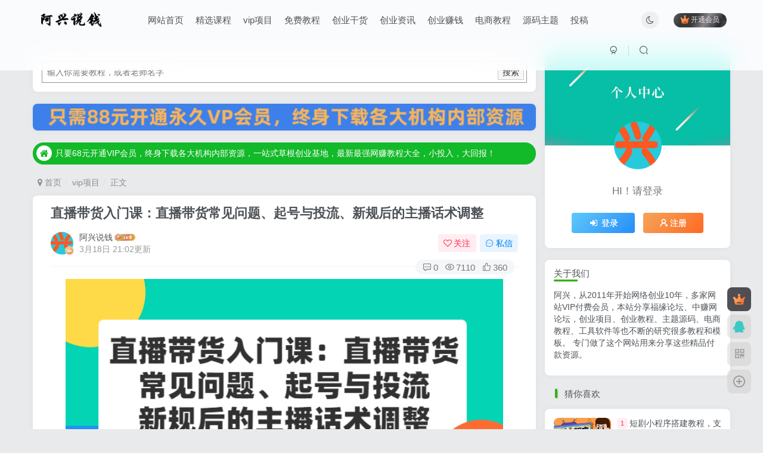

--- FILE ---
content_type: text/html; charset=UTF-8
request_url: https://axing360.com/1528.html
body_size: 26179
content:
<!DOCTYPE HTML>
<html lang="zh-CN">
<head>
	<meta charset="UTF-8">
	<link rel="dns-prefetch" href="//apps.bdimg.com">
	<meta http-equiv="X-UA-Compatible" content="IE=edge,chrome=1">
	<meta name="viewport" content="width=device-width, initial-scale=1.0, user-scalable=0, minimum-scale=1.0, maximum-scale=0.0, viewport-fit=cover">
	<meta http-equiv="Cache-Control" content="no-transform" />
	<meta http-equiv="Cache-Control" content="no-siteapp" />
	<meta name='robots' content='max-image-preview:large' />
<title>直播带货入门课：直播带货常见问题、起号与投流、新规后的主播话术调整-阿兴说钱</title><meta name="keywords" content="主播话术,直播带货,起号与投流,vip项目,精选课程">
<meta name="description" content="课程内容： 课程地址：">
<link rel="canonical" href="https://axing360.com/1528.html" /><link rel='dns-prefetch' href='//s.w.org' />
<link rel='stylesheet' id='wxsync_main_css-css'  href='https://axing360.com/wp-content/plugins/wxsync/libs/wxsync.css?ver=1.0.2' type='text/css' media='screen' />
<link rel='stylesheet' id='wp-block-library-css'  href='https://axing360.com/wp-includes/css/dist/block-library/style.min.css?ver=5.9.1' type='text/css' media='all' />
<style id='global-styles-inline-css' type='text/css'>
body{--wp--preset--color--black: #000000;--wp--preset--color--cyan-bluish-gray: #abb8c3;--wp--preset--color--white: #ffffff;--wp--preset--color--pale-pink: #f78da7;--wp--preset--color--vivid-red: #cf2e2e;--wp--preset--color--luminous-vivid-orange: #ff6900;--wp--preset--color--luminous-vivid-amber: #fcb900;--wp--preset--color--light-green-cyan: #7bdcb5;--wp--preset--color--vivid-green-cyan: #00d084;--wp--preset--color--pale-cyan-blue: #8ed1fc;--wp--preset--color--vivid-cyan-blue: #0693e3;--wp--preset--color--vivid-purple: #9b51e0;--wp--preset--gradient--vivid-cyan-blue-to-vivid-purple: linear-gradient(135deg,rgba(6,147,227,1) 0%,rgb(155,81,224) 100%);--wp--preset--gradient--light-green-cyan-to-vivid-green-cyan: linear-gradient(135deg,rgb(122,220,180) 0%,rgb(0,208,130) 100%);--wp--preset--gradient--luminous-vivid-amber-to-luminous-vivid-orange: linear-gradient(135deg,rgba(252,185,0,1) 0%,rgba(255,105,0,1) 100%);--wp--preset--gradient--luminous-vivid-orange-to-vivid-red: linear-gradient(135deg,rgba(255,105,0,1) 0%,rgb(207,46,46) 100%);--wp--preset--gradient--very-light-gray-to-cyan-bluish-gray: linear-gradient(135deg,rgb(238,238,238) 0%,rgb(169,184,195) 100%);--wp--preset--gradient--cool-to-warm-spectrum: linear-gradient(135deg,rgb(74,234,220) 0%,rgb(151,120,209) 20%,rgb(207,42,186) 40%,rgb(238,44,130) 60%,rgb(251,105,98) 80%,rgb(254,248,76) 100%);--wp--preset--gradient--blush-light-purple: linear-gradient(135deg,rgb(255,206,236) 0%,rgb(152,150,240) 100%);--wp--preset--gradient--blush-bordeaux: linear-gradient(135deg,rgb(254,205,165) 0%,rgb(254,45,45) 50%,rgb(107,0,62) 100%);--wp--preset--gradient--luminous-dusk: linear-gradient(135deg,rgb(255,203,112) 0%,rgb(199,81,192) 50%,rgb(65,88,208) 100%);--wp--preset--gradient--pale-ocean: linear-gradient(135deg,rgb(255,245,203) 0%,rgb(182,227,212) 50%,rgb(51,167,181) 100%);--wp--preset--gradient--electric-grass: linear-gradient(135deg,rgb(202,248,128) 0%,rgb(113,206,126) 100%);--wp--preset--gradient--midnight: linear-gradient(135deg,rgb(2,3,129) 0%,rgb(40,116,252) 100%);--wp--preset--duotone--dark-grayscale: url('#wp-duotone-dark-grayscale');--wp--preset--duotone--grayscale: url('#wp-duotone-grayscale');--wp--preset--duotone--purple-yellow: url('#wp-duotone-purple-yellow');--wp--preset--duotone--blue-red: url('#wp-duotone-blue-red');--wp--preset--duotone--midnight: url('#wp-duotone-midnight');--wp--preset--duotone--magenta-yellow: url('#wp-duotone-magenta-yellow');--wp--preset--duotone--purple-green: url('#wp-duotone-purple-green');--wp--preset--duotone--blue-orange: url('#wp-duotone-blue-orange');--wp--preset--font-size--small: 13px;--wp--preset--font-size--medium: 20px;--wp--preset--font-size--large: 36px;--wp--preset--font-size--x-large: 42px;}.has-black-color{color: var(--wp--preset--color--black) !important;}.has-cyan-bluish-gray-color{color: var(--wp--preset--color--cyan-bluish-gray) !important;}.has-white-color{color: var(--wp--preset--color--white) !important;}.has-pale-pink-color{color: var(--wp--preset--color--pale-pink) !important;}.has-vivid-red-color{color: var(--wp--preset--color--vivid-red) !important;}.has-luminous-vivid-orange-color{color: var(--wp--preset--color--luminous-vivid-orange) !important;}.has-luminous-vivid-amber-color{color: var(--wp--preset--color--luminous-vivid-amber) !important;}.has-light-green-cyan-color{color: var(--wp--preset--color--light-green-cyan) !important;}.has-vivid-green-cyan-color{color: var(--wp--preset--color--vivid-green-cyan) !important;}.has-pale-cyan-blue-color{color: var(--wp--preset--color--pale-cyan-blue) !important;}.has-vivid-cyan-blue-color{color: var(--wp--preset--color--vivid-cyan-blue) !important;}.has-vivid-purple-color{color: var(--wp--preset--color--vivid-purple) !important;}.has-black-background-color{background-color: var(--wp--preset--color--black) !important;}.has-cyan-bluish-gray-background-color{background-color: var(--wp--preset--color--cyan-bluish-gray) !important;}.has-white-background-color{background-color: var(--wp--preset--color--white) !important;}.has-pale-pink-background-color{background-color: var(--wp--preset--color--pale-pink) !important;}.has-vivid-red-background-color{background-color: var(--wp--preset--color--vivid-red) !important;}.has-luminous-vivid-orange-background-color{background-color: var(--wp--preset--color--luminous-vivid-orange) !important;}.has-luminous-vivid-amber-background-color{background-color: var(--wp--preset--color--luminous-vivid-amber) !important;}.has-light-green-cyan-background-color{background-color: var(--wp--preset--color--light-green-cyan) !important;}.has-vivid-green-cyan-background-color{background-color: var(--wp--preset--color--vivid-green-cyan) !important;}.has-pale-cyan-blue-background-color{background-color: var(--wp--preset--color--pale-cyan-blue) !important;}.has-vivid-cyan-blue-background-color{background-color: var(--wp--preset--color--vivid-cyan-blue) !important;}.has-vivid-purple-background-color{background-color: var(--wp--preset--color--vivid-purple) !important;}.has-black-border-color{border-color: var(--wp--preset--color--black) !important;}.has-cyan-bluish-gray-border-color{border-color: var(--wp--preset--color--cyan-bluish-gray) !important;}.has-white-border-color{border-color: var(--wp--preset--color--white) !important;}.has-pale-pink-border-color{border-color: var(--wp--preset--color--pale-pink) !important;}.has-vivid-red-border-color{border-color: var(--wp--preset--color--vivid-red) !important;}.has-luminous-vivid-orange-border-color{border-color: var(--wp--preset--color--luminous-vivid-orange) !important;}.has-luminous-vivid-amber-border-color{border-color: var(--wp--preset--color--luminous-vivid-amber) !important;}.has-light-green-cyan-border-color{border-color: var(--wp--preset--color--light-green-cyan) !important;}.has-vivid-green-cyan-border-color{border-color: var(--wp--preset--color--vivid-green-cyan) !important;}.has-pale-cyan-blue-border-color{border-color: var(--wp--preset--color--pale-cyan-blue) !important;}.has-vivid-cyan-blue-border-color{border-color: var(--wp--preset--color--vivid-cyan-blue) !important;}.has-vivid-purple-border-color{border-color: var(--wp--preset--color--vivid-purple) !important;}.has-vivid-cyan-blue-to-vivid-purple-gradient-background{background: var(--wp--preset--gradient--vivid-cyan-blue-to-vivid-purple) !important;}.has-light-green-cyan-to-vivid-green-cyan-gradient-background{background: var(--wp--preset--gradient--light-green-cyan-to-vivid-green-cyan) !important;}.has-luminous-vivid-amber-to-luminous-vivid-orange-gradient-background{background: var(--wp--preset--gradient--luminous-vivid-amber-to-luminous-vivid-orange) !important;}.has-luminous-vivid-orange-to-vivid-red-gradient-background{background: var(--wp--preset--gradient--luminous-vivid-orange-to-vivid-red) !important;}.has-very-light-gray-to-cyan-bluish-gray-gradient-background{background: var(--wp--preset--gradient--very-light-gray-to-cyan-bluish-gray) !important;}.has-cool-to-warm-spectrum-gradient-background{background: var(--wp--preset--gradient--cool-to-warm-spectrum) !important;}.has-blush-light-purple-gradient-background{background: var(--wp--preset--gradient--blush-light-purple) !important;}.has-blush-bordeaux-gradient-background{background: var(--wp--preset--gradient--blush-bordeaux) !important;}.has-luminous-dusk-gradient-background{background: var(--wp--preset--gradient--luminous-dusk) !important;}.has-pale-ocean-gradient-background{background: var(--wp--preset--gradient--pale-ocean) !important;}.has-electric-grass-gradient-background{background: var(--wp--preset--gradient--electric-grass) !important;}.has-midnight-gradient-background{background: var(--wp--preset--gradient--midnight) !important;}.has-small-font-size{font-size: var(--wp--preset--font-size--small) !important;}.has-medium-font-size{font-size: var(--wp--preset--font-size--medium) !important;}.has-large-font-size{font-size: var(--wp--preset--font-size--large) !important;}.has-x-large-font-size{font-size: var(--wp--preset--font-size--x-large) !important;}
</style>
<link rel='stylesheet' id='_bootstrap-css'  href='https://axing360.com/wp-content/themes/zibll/css/bootstrap.min.css?ver=6.3' type='text/css' media='all' />
<link rel='stylesheet' id='_fontawesome-css'  href='https://axing360.com/wp-content/themes/zibll/css/font-awesome.min.css?ver=6.3' type='text/css' media='all' />
<link rel='stylesheet' id='_main-css'  href='https://axing360.com/wp-content/themes/zibll/css/main.min.css?ver=6.3' type='text/css' media='all' />
<link rel='stylesheet' id='_forums-css'  href='https://axing360.com/wp-content/themes/zibll/inc/functions/bbs/assets/css/main.min.css?ver=6.3' type='text/css' media='all' />
<script type='text/javascript' src='https://axing360.com/wp-content/themes/zibll/js/libs/jquery.min.js?ver=6.3' id='jquery-js'></script>
<link rel='shortcut icon' href='https://axing360.com/wp-content/uploads/2022/01/2c31f315b4f1.png'><link rel='icon' href='https://axing360.com/wp-content/uploads/2022/01/2c31f315b4f1.png'><style>.footer{--footer-bg:linear-gradient(135deg, #4a4b50 10%, #2d2422 100%);--footer-color:var(--muted-2-color);}:root{--theme-color:#36af18;--focus-shadow-color:rgba(54,175,24,.4);--focus-color-opacity1:rgba(54,175,24,.1);--mian-max-width:1200px;}body {background: #e9eaec;}.enlighter-default .enlighter{max-height:400px;overflow-y:auto !important;}.enlighter-toolbar{display:none !important;}@media (max-width:640px) {
		.meta-right .meta-view{
			display: unset !important;
		}
	}</style><meta name='apple-mobile-web-app-title' content='阿兴说钱'><!--[if IE]><script src="https://axing360.com/wp-content/themes/zibll/js/libs/html5.min.js"></script><![endif]-->	</head>
<body class="post-template-default single single-post postid-1528 single-format-standard white-theme nav-fixed site-layout-2">
		    <header class="header header-layout-1">
        <nav class="navbar navbar-top center">
            <div class="container-fluid container-header">
                <div class="navbar-header">
			<div class="navbar-brand"><a class="navbar-logo" href="https://axing360.com" title="金色旋风网赚论坛_中赚网中创网赚教程大全_福缘论坛_阿灿说钱_阿兴说钱优质付费教程和创业项目大全"><img src="https://axing360.com/wp-content/uploads/2022/05/16a01595eddb.png" switch-src="https://axing360.com/wp-content/uploads/2022/05/16a01595eddb.png" alt="金色旋风网赚论坛_中赚网中创网赚教程大全_福缘论坛_阿灿说钱_阿兴说钱优质付费教程和创业项目大全" >
			</a></div>
			<button type="button" data-toggle-class data-target=".mobile-navbar" class="navbar-toggle"><svg class="icon em12" aria-hidden="true" data-viewBox="0 0 1024 1024" viewBox="0 0 1024 1024"><use xlink:href="#icon-menu"></use></svg></button><a class="main-search-btn navbar-toggle" href="javascript:;"><svg class="icon" aria-hidden="true"><use xlink:href="#icon-search"></use></svg></a>
		</div>                <div class="collapse navbar-collapse">
                    <ul class="nav navbar-nav"><li id="menu-item-17" class="menu-item menu-item-type-custom menu-item-object-custom menu-item-home menu-item-17"><a href="https://axing360.com/">网站首页</a></li>
<li id="menu-item-84" class="menu-item menu-item-type-taxonomy menu-item-object-category current-post-ancestor current-menu-parent current-post-parent menu-item-84"><a href="https://axing360.com/jx">精选课程</a></li>
<li id="menu-item-18" class="menu-item menu-item-type-taxonomy menu-item-object-category current-post-ancestor current-menu-parent current-post-parent menu-item-18"><a href="https://axing360.com/vip">vip项目</a></li>
<li id="menu-item-19" class="menu-item menu-item-type-taxonomy menu-item-object-category menu-item-19"><a href="https://axing360.com/mianfei">免费教程</a></li>
<li id="menu-item-20" class="menu-item menu-item-type-taxonomy menu-item-object-category menu-item-20"><a href="https://axing360.com/ganhuo">创业干货</a></li>
<li id="menu-item-21" class="menu-item menu-item-type-taxonomy menu-item-object-category menu-item-21"><a href="https://axing360.com/news">创业资讯</a></li>
<li id="menu-item-22" class="menu-item menu-item-type-taxonomy menu-item-object-category menu-item-22"><a href="https://axing360.com/cyzq">创业赚钱</a></li>
<li id="menu-item-25" class="menu-item menu-item-type-taxonomy menu-item-object-category menu-item-25"><a href="https://axing360.com/dianshang">电商教程</a></li>
<li id="menu-item-24" class="menu-item menu-item-type-taxonomy menu-item-object-category menu-item-24"><a href="https://axing360.com/ymzt">源码主题</a></li>
<li id="menu-item-23" class="menu-item menu-item-type-taxonomy menu-item-object-category menu-item-23"><a href="https://axing360.com/tg">投稿</a></li>
</ul><div class="navbar-form navbar-right hide show-nav-but" style="margin-right:-20px;"><a data-toggle-class data-target=".nav.navbar-nav" href="javascript:;" class="but"><svg class="" aria-hidden="true" data-viewBox="0 0 1024 1024" viewBox="0 0 1024 1024"><use xlink:href="#icon-menu_2"></use></svg></a></div><div class="navbar-form navbar-right navbar-but"><span class="hover-show inline-block"><a class="signin-loader but jb-red radius payvip-icon ml10" href="javascript:;"><svg class="em12 mr3" aria-hidden="true" data-viewBox="0 0 1024 1024" viewBox="0 0 1024 1024"><use xlink:href="#icon-vip_1"></use></svg>开通会员</a><div class="sub-menu hover-show-con sub-vip-card"><div class="vip-card pointer level-1 vip-theme1 signin-loader" vip-level="1">
    <div class="abs-center vip-baicon"><img  class="lazyload img-icon " src="https://axing360.com/wp-content/themes/zibll/img/thumbnail-null.svg" data-src="https://axing360.com/wp-content/themes/zibll/img/vip-1.svg" title="永久VIP会员" alt="永久VIP会员"></div><div class="vip-img abs-right"><img  class="lazyload img-icon " src="https://axing360.com/wp-content/themes/zibll/img/thumbnail-null.svg" data-src="https://axing360.com/wp-content/themes/zibll/img/vip-1.svg" title="永久VIP会员" alt="永久VIP会员"></div><div class="relative"><div class="vip-name mb10"><span class="mr6"><img  class="lazyload img-icon " src="https://axing360.com/wp-content/themes/zibll/img/thumbnail-null.svg" data-src="https://axing360.com/wp-content/themes/zibll/img/vip-1.svg" title="永久VIP会员" alt="永久VIP会员"></span>开通永久VIP会员</div><ul class="mb10 relative"><li>购买后不支持退款</li>
<li>VIP权益仅适用于本站</li>
<li>欢迎与站长联系</li></ul><a class="but jb-blue radius payvip-button" href="javascript:;">开通永久VIP会员</a></div>
    </div><div class="vip-card pointer level-2 vip-theme2 signin-loader" vip-level="2">
    <div class="abs-center vip-baicon"><img  class="lazyload img-icon " src="https://axing360.com/wp-content/themes/zibll/img/thumbnail-null.svg" data-src="https://axing360.com/wp-content/themes/zibll/img/vip-2.svg" title="年度VIP会员" alt="年度VIP会员"></div><div class="vip-img abs-right"><img  class="lazyload img-icon " src="https://axing360.com/wp-content/themes/zibll/img/thumbnail-null.svg" data-src="https://axing360.com/wp-content/themes/zibll/img/vip-2.svg" title="年度VIP会员" alt="年度VIP会员"></div><div class="relative"><div class="vip-name mb10"><span class="mr6"><img  class="lazyload img-icon " src="https://axing360.com/wp-content/themes/zibll/img/thumbnail-null.svg" data-src="https://axing360.com/wp-content/themes/zibll/img/vip-2.svg" title="年度VIP会员" alt="年度VIP会员"></span>开通年度VIP会员</div><ul class="mb10 relative"><li>购买后不支持退款</li>
<li>VIP权益仅适用于本站</li>
<li>欢迎与站长联系</li></ul><a class="but jb-blue radius payvip-button" href="javascript:;">开通年度VIP会员</a></div>
    </div></div></span></div><div class="navbar-form navbar-right"><a href="javascript:;" class="toggle-theme toggle-radius"><i class="fa fa-toggle-theme"></i></a></div><div class="navbar-form navbar-right">
					<ul class="list-inline splitters relative">
						<li><a href="javascript:;" class="btn signin-loader"><svg class="icon" aria-hidden="true" data-viewBox="50 0 924 924" viewBox="50 0 924 924"><use xlink:href="#icon-user"></use></svg></a>
							<ul class="sub-menu">
							<div class="padding-10"><div class="sub-user-box"><div class="text-center"><div><a class="em09 signin-loader but jb-red radius4 payvip-icon btn-block mt10" href="javascript:;"><svg class="em12 mr10" aria-hidden="true" data-viewBox="0 0 1024 1024" viewBox="0 0 1024 1024"><use xlink:href="#icon-vip_1"></use></svg>开通会员 尊享会员权益</a></div><div class="flex jsa header-user-href"><a href="javascript:;" class="signin-loader"><div class="badg mb6 toggle-radius c-blue"><svg class="icon" aria-hidden="true" data-viewBox="50 0 924 924" viewBox="50 0 924 924"><use xlink:href="#icon-user"></use></svg></div><div class="c-blue">登录</div></a><a href="javascript:;" class="signup-loader"><div class="badg mb6 toggle-radius c-green"><svg class="icon" aria-hidden="true"><use xlink:href="#icon-signup"></use></svg></div><div class="c-green">注册</div></a><a target="_blank" href="https://axing360.com/user-sign?tab=resetpassword&redirect_to=https://axing360.com/1528.html"><div class="badg mb6 toggle-radius c-purple"><svg class="icon" aria-hidden="true"><use xlink:href="#icon-user_rp"></use></svg></div><div class="c-purple">找回密码</div></a></div></div></div></div>
							</ul>
						</li><li class="relative"><a class="main-search-btn btn nav-search-btn" href="javascript:;"><svg class="icon" aria-hidden="true"><use xlink:href="#icon-search"></use></svg></a></li>
					</ul>
				</div>                </div>
            </div>
        </nav>
    </header>

    <div class="mobile-header">
        <nav mini-touch="mobile-nav" touch-direction="left" class="mobile-navbar visible-xs-block scroll-y mini-scrollbar left">
            <a href="javascript:;" class="toggle-theme toggle-radius"><i class="fa fa-toggle-theme"></i></a><ul class="mobile-menus theme-box"><li class="menu-item menu-item-type-custom menu-item-object-custom menu-item-home menu-item-17"><a href="https://axing360.com/">网站首页</a></li>
<li class="menu-item menu-item-type-taxonomy menu-item-object-category current-post-ancestor current-menu-parent current-post-parent menu-item-84"><a href="https://axing360.com/jx">精选课程</a></li>
<li class="menu-item menu-item-type-taxonomy menu-item-object-category current-post-ancestor current-menu-parent current-post-parent menu-item-18"><a href="https://axing360.com/vip">vip项目</a></li>
<li class="menu-item menu-item-type-taxonomy menu-item-object-category menu-item-19"><a href="https://axing360.com/mianfei">免费教程</a></li>
<li class="menu-item menu-item-type-taxonomy menu-item-object-category menu-item-20"><a href="https://axing360.com/ganhuo">创业干货</a></li>
<li class="menu-item menu-item-type-taxonomy menu-item-object-category menu-item-21"><a href="https://axing360.com/news">创业资讯</a></li>
<li class="menu-item menu-item-type-taxonomy menu-item-object-category menu-item-22"><a href="https://axing360.com/cyzq">创业赚钱</a></li>
<li class="menu-item menu-item-type-taxonomy menu-item-object-category menu-item-25"><a href="https://axing360.com/dianshang">电商教程</a></li>
<li class="menu-item menu-item-type-taxonomy menu-item-object-category menu-item-24"><a href="https://axing360.com/ymzt">源码主题</a></li>
<li class="menu-item menu-item-type-taxonomy menu-item-object-category menu-item-23"><a href="https://axing360.com/tg">投稿</a></li>
</ul><div class="sub-user-box"><div class="text-center"><div><a class="em09 signin-loader but jb-red radius4 payvip-icon btn-block mt10" href="javascript:;"><svg class="em12 mr10" aria-hidden="true" data-viewBox="0 0 1024 1024" viewBox="0 0 1024 1024"><use xlink:href="#icon-vip_1"></use></svg>开通会员 尊享会员权益</a></div><div class="flex jsa header-user-href"><a href="javascript:;" class="signin-loader"><div class="badg mb6 toggle-radius c-blue"><svg class="icon" aria-hidden="true" data-viewBox="50 0 924 924" viewBox="50 0 924 924"><use xlink:href="#icon-user"></use></svg></div><div class="c-blue">登录</div></a><a href="javascript:;" class="signup-loader"><div class="badg mb6 toggle-radius c-green"><svg class="icon" aria-hidden="true"><use xlink:href="#icon-signup"></use></svg></div><div class="c-green">注册</div></a><a target="_blank" href="https://axing360.com/user-sign?tab=resetpassword&redirect_to=https://axing360.com/1528.html"><div class="badg mb6 toggle-radius c-purple"><svg class="icon" aria-hidden="true"><use xlink:href="#icon-user_rp"></use></svg></div><div class="c-purple">找回密码</div></a></div></div></div><div class="mobile-nav-widget"></div>        </nav>
        <div class="fixed-body" data-close=".mobile-navbar"></div>
    </div>
    <div class="container fluid-widget"></div><main role="main" class="container">
    <div class="content-wrap">
        <div class="content-layout">
            <div class="zib-widget widget_block widget_search"><form role="search" method="get" action="https://axing360.com/" class="wp-block-search__button-inside wp-block-search__text-button alignleft wp-block-search"><label for="wp-block-search__input-1" class="wp-block-search__label screen-reader-text">搜索</label><div class="wp-block-search__inside-wrapper " ><input type="search" id="wp-block-search__input-1" class="wp-block-search__input " name="s" value="" placeholder="输入你需要教程，或者老师名字"  required /><button type="submit" class="wp-block-search__button " >搜索</button></div></form></div><div class="zib-widget widget_media_image"><a href="https://axing360.com/vipjj"><img width="1048" height="57" src="https://axing360.com/wp-content/uploads/2022/05/ece3665443ad.png" class="image wp-image-4320  attachment-full size-full" alt="" loading="lazy" style="max-width: 100%; height: auto;" srcset="https://axing360.com/wp-content/uploads/2022/05/ece3665443ad.png 1048w, https://axing360.com/wp-content/uploads/2022/05/ece3665443ad-300x16.png 300w, https://axing360.com/wp-content/uploads/2022/05/ece3665443ad-1024x56.png 1024w, https://axing360.com/wp-content/uploads/2022/05/ece3665443ad-768x42.png 768w" sizes="(max-width: 1048px) 100vw, 1048px" /></a></div><div data-affix="true" class="theme-box"><div class="swiper-bulletin  b-green sbg radius"><div class="new-swiper"  data-interval="5000" data-direction="vertical" data-loop="true" data-autoplay="1">
            <div class="swiper-wrapper"><div class="swiper-slide  notice-slide">
            <a class="text-ellipsis" href="https://axing360.com/vipjj"><div class="relative bulletin-icon mr6"><i class="abs-center fa fa-home"></i></div>只要68元开通VIP会员，终身下载各大机构内部资源，一站式草根创业基地，最新最强网赚教程大全，小投入，大回报！</a>
            </div></div>
            </div></div></div>
	<ul class="breadcrumb">
		<li><a href="https://axing360.com"><i class="fa fa-map-marker"></i> 首页</a></li><li>
		<a href="https://axing360.com/vip">vip项目</a> </li><li> 正文</li></ul><article class="article main-bg theme-box box-body radius8 main-shadow"><div class="article-header theme-box clearfix relative"><h1 class="article-title"> <a href="https://axing360.com/1528.html">直播带货入门课：直播带货常见问题、起号与投流、新规后的主播话术调整</a></h1><div class="article-avatar"><div class="user-info flex ac article-avatar"><a href="https://axing360.com/author/1"><span class="avatar-img"><img alt="阿兴说钱的头像-阿兴说钱" src="https://axing360.com/wp-content/uploads/2022/01/2c31f315b4f1-1.png" data-src="//axing360.com/wp-content/uploads/2022/01/2c31f315b4f1.png" class="lazyload avatar avatar-id-1"><img class="lazyload avatar-badge" src="https://axing360.com/wp-content/themes/zibll/img/thumbnail.svg" data-src="https://axing360.com/wp-content/themes/zibll/img/vip-1.svg" data-toggle="tooltip" title="永久VIP会员" alt="永久VIP会员"></span></a><div class="user-right flex flex1 ac jsb ml10"><div class="flex1"><name class="flex ac flex1"><a class="display-name text-ellipsis " href="https://axing360.com/author/1">阿兴说钱</a><img  class="lazyload img-icon ml3" src="https://axing360.com/wp-content/themes/zibll/img/thumbnail-null.svg" data-src="https://axing360.com/wp-content/themes/zibll/img/user-level-6.png" data-toggle="tooltip" title="LV6" alt="LV6"></name><div class="px12-sm muted-2-color text-ellipsis"><span data-toggle="tooltip" data-placement="bottom" title="2022年03月18日 21:00发布">3月18日 21:02更新</span></div></div><div class="flex0 user-action"><a href="javascript:;" class="px12-sm ml10 follow but c-red signin-loader" data-pid="1"><count><i class="fa fa-heart-o mr3" aria-hidden="true"></i>关注</count></a><a class="signin-loader ml6 but c-blue px12-sm" href="javascript:;"><svg class="icon" aria-hidden="true"><use xlink:href="#icon-private"></use></svg>私信</a></div></div></div><div class="relative"><i class="line-form-line"></i><div class="flex ac single-metabox abs-right"><div class="post-metas"><item class="meta-comm"><a data-toggle="tooltip" title="去评论" href="javascript:(scrollTo('#comments',-50));"><svg class="icon" aria-hidden="true"><use xlink:href="#icon-comment"></use></svg>0</a></item><item class="meta-view"><svg class="icon" aria-hidden="true"><use xlink:href="#icon-view"></use></svg>7110</item><item class="meta-like"><svg class="icon" aria-hidden="true"><use xlink:href="#icon-like"></use></svg>360</item></div><div class="clearfix ml6"></div></div></div></div></div>    <div class="article-content">
                        <div class="theme-box wp-posts-content">
            <p><img alt="图片[1]-直播带货入门课：直播带货常见问题、起号与投流、新规后的主播话术调整-阿兴说钱" loading="lazy" class="alignnone size-full wp-image-1529" src="https://axing360.com/wp-content/uploads/2022/03/bcdbbf9a3257.png"  width="734" height="352" srcset="https://axing360.com/wp-content/uploads/2022/03/bcdbbf9a3257.png 734w, https://axing360.com/wp-content/uploads/2022/03/bcdbbf9a3257-300x144.png 300w" sizes="(max-width: 734px) 100vw, 734px" /></p>
<p><span style="color: #ff0000;"><strong>课程内容：</strong></span></p>
<div align="center"><img loading="lazy" class="aligncenter size-full wp-image-1530" src="https://axing360.com/wp-content/uploads/2022/03/fa175f041c3d.jpg" width="422" height="611" alt="直播带货入门课：直播带货常见问题、起号与投流、新规后的主播话术调整" title="直播带货入门课：直播带货常见问题、起号与投流、新规后的主播话术调整" srcset="https://axing360.com/wp-content/uploads/2022/03/fa175f041c3d.jpg 422w, https://axing360.com/wp-content/uploads/2022/03/fa175f041c3d-207x300.jpg 207w" sizes="(max-width: 422px) 100vw, 422px" /></div>
<div style="text-align: left;" align="center"><span style="color: #ff0000;"><strong>课程地址：</strong></span></div>
<div style="text-align: left;" align="center">
<div class="hidden-box"><a class="hidden-text" href="javascript:(scrollTo('#posts-pay',-120));"><i class="fa fa-exclamation-circle"></i>&nbsp;&nbsp;此处内容已隐藏，请付费后查看</a></div>
</div>
                    </div>
        <div class="zib-widget pay-box  order-type-1" id="posts-pay"><div class="flex pay-flexbox"><div class="flex0 relative mr20 hide-sm pay-thumb"><div class="graphic"><img src="https://axing360.com/wp-content/themes/zibll/img/thumbnail.svg" data-src="https://axing360.com/wp-content/uploads/2022/03/bcdbbf9a3257-1.png" alt="直播带货入门课：直播带货常见问题、起号与投流、新规后的主播话术调整-阿兴说钱" class="lazyload fit-cover"><div class="abs-center text-center left-bottom"></div></div></div><div class="flex1 flex xx jsb"><dt class="text-ellipsis pay-title"style="padding-right: 48px;">直播带货入门课：直播带货常见问题、起号与投流、新规后的主播话术调整</dt><div class="mt6 em09 muted-2-color">此内容为付费阅读，请付费后查看</div><div class="price-box"><div class="c-red"><b class="em3x"><span class="pay-mark">R币</span>9.98</b><div class="inline-block ml10 text-left"><badge><i class="fa fa-fw fa-bolt"></i> 限时特惠</badge><br/><span class="original-price" title="原价 99.8"><span class="pay-mark">R币</span>99.8</span></div></div></div><div><span class="but-group"><span href="javascript:;" class="but vip-price  signin-loader" vip-level="1" data-toggle="tooltip" title="开通永久VIP会员"><svg class="mr3" aria-hidden="true" data-viewBox="0 0 1024 1024" viewBox="0 0 1024 1024"><use xlink:href="#icon-vip_1"></use></svg>永久VIP会员<span class="em12">免费</span></span><span href="javascript:;" class="but vip-price  signin-loader" vip-level="2" data-toggle="tooltip" title="开通年度VIP会员"><svg class="mr3" aria-hidden="true" data-viewBox="0 0 1024 1024" viewBox="0 0 1024 1024"><use xlink:href="#icon-vip_2"></use></svg>年度VIP会员<span class="em12">免费</span></span></span></div><div class="text-right mt10"><a data-class="modal-mini" mobile-bottom="true" data-height="330" data-remote="https://axing360.com/wp-admin/admin-ajax.php?action=pay_cashier_modal&#038;id=1528" class="cashier-link but jb-red" href="javascript:;" data-toggle="RefreshModal">立即购买</a><div class="pay-extra-hide px12 mt6" style="font-size:12px;">您当前未登录！建议登陆后购买，可保存购买订单</div></div></div></div><div class="pay-details"><span style="color: #000000"><strong><span style="color: #000000">单个教程无需登录，可以直接购买；开通会员</span><span style="color: #ff00ff">年费68、终身88元</span>，全站资源免费下载 <span style="color: #ff00ff"><a style="color: #ff00ff" href="https://axing360.com/user-sign?tab=signup">点此注册</a></span>！</strong></span></div><div class="pay-tag abs-center"><i class="fa fa-book mr3"></i>付费阅读</div><badge class="img-badge hot jb-blue px12">已售 246</badge></div><div class="em09 muted-3-color"><div><span>©</span> 版权声明</div><div class="posts-copyright">文章版权归作者所有，未经允许请勿转载。</div></div><div class="text-center theme-box muted-3-color box-body separator em09">THE END</div><div class="theme-box article-tags"><a class="but ml6 radius c-blue" title="查看更多分类文章" href="https://axing360.com/vip"><i class="fa fa-folder-open-o" aria-hidden="true"></i>vip项目</a><a class="but ml6 radius c-yellow" title="查看更多分类文章" href="https://axing360.com/jx"><i class="fa fa-folder-open-o" aria-hidden="true"></i>精选课程</a><br><a href="https://axing360.com/tag/%e7%9b%b4%e6%92%ad%e5%b8%a6%e8%b4%a7" title="查看此标签更多文章" class="but ml6 radius"># 直播带货</a><a href="https://axing360.com/tag/%e8%b5%b7%e5%8f%b7%e4%b8%8e%e6%8a%95%e6%b5%81" title="查看此标签更多文章" class="but ml6 radius"># 起号与投流</a><a href="https://axing360.com/tag/%e4%b8%bb%e6%92%ad%e8%af%9d%e6%9c%af" title="查看此标签更多文章" class="but ml6 radius"># 主播话术</a></div>    </div>
    <div class="text-center muted-3-color box-body em09">喜欢就支持一下吧</div><div class="text-center post-actions"><a href="javascript:;" data-action="like" class="action action-like" data-pid="1528"><svg class="icon" aria-hidden="true"><use xlink:href="#icon-like"></use></svg><text>点赞</text><count>360</count></a><span class="hover-show dropup action action-share">
        <svg class="icon" aria-hidden="true"><use xlink:href="#icon-share"></use></svg><text>分享</text><div class="zib-widget hover-show-con share-button dropdown-menu"><div><a class="share-btn qzone"  target="_blank" title="QQ空间" href="https://sns.qzone.qq.com/cgi-bin/qzshare/cgi_qzshare_onekey?url=https://axing360.com/1528.html&#38;title=直播带货入门课：直播带货常见问题、起号与投流、新规后的主播话术调整-阿兴说钱&#38;pics=https://axing360.com/wp-content/uploads/2022/03/bcdbbf9a3257-1.png&#38;summary=课程内容： 课程地址："><icon><svg class="icon" aria-hidden="true"><use xlink:href="#icon-qzone-color"></use></svg></icon><text>QQ空间<text></a><a class="share-btn weibo"  target="_blank" title="微博" href="https://service.weibo.com/share/share.php?url=https://axing360.com/1528.html&#38;title=直播带货入门课：直播带货常见问题、起号与投流、新规后的主播话术调整-阿兴说钱&#38;pic=https://axing360.com/wp-content/uploads/2022/03/bcdbbf9a3257-1.png&#38;searchPic=false"><icon><svg class="icon" aria-hidden="true"><use xlink:href="#icon-weibo-color"></use></svg></icon><text>微博<text></a><a class="share-btn qq"  target="_blank" title="QQ好友" href="https://connect.qq.com/widget/shareqq/index.html?url=https://axing360.com/1528.html&#38;title=直播带货入门课：直播带货常见问题、起号与投流、新规后的主播话术调整-阿兴说钱&#38;pics=https://axing360.com/wp-content/uploads/2022/03/bcdbbf9a3257-1.png&#38;desc=课程内容： 课程地址："><icon><svg class="icon" aria-hidden="true"><use xlink:href="#icon-qq-color"></use></svg></icon><text>QQ好友<text></a><a class="share-btn poster" poster-share="1528" title="海报分享" href="javascript:;"><icon><svg class="icon" aria-hidden="true"><use xlink:href="#icon-poster-color"></use></svg></icon><text>海报分享<text></a><a class="share-btn copy" data-clipboard-text="https://axing360.com/1528.html" data-clipboard-tag="链接" title="复制链接" href="javascript:;"><icon><svg class="icon" aria-hidden="true"><use xlink:href="#icon-copy-color"></use></svg></icon><text>复制链接<text></a></div></div></span><a href="javascript:;" class="action action-favorite signin-loader" data-pid="1528"><svg class="icon" aria-hidden="true"><use xlink:href="#icon-favorite"></use></svg><text>收藏</text><count></count></a></div></article><div class="user-card zib-widget author">
        <div class="card-content mt10 relative">
            <div class="user-content">
                
                <div class="user-avatar"><a href="https://axing360.com/author/1"><span class="avatar-img avatar-lg"><img alt="阿兴说钱的头像-阿兴说钱" src="https://axing360.com/wp-content/uploads/2022/01/2c31f315b4f1-1.png" data-src="//axing360.com/wp-content/uploads/2022/01/2c31f315b4f1.png" class="lazyload avatar avatar-id-1"><img class="lazyload avatar-badge" src="https://axing360.com/wp-content/themes/zibll/img/thumbnail.svg" data-src="https://axing360.com/wp-content/themes/zibll/img/vip-1.svg" data-toggle="tooltip" title="永久VIP会员" alt="永久VIP会员"></span></a></div>
                <div class="user-info mt20 mb10">
                    <div class="user-name flex jc"><name class="flex1 flex ac"><a class="display-name text-ellipsis " href="https://axing360.com/author/1">阿兴说钱</a><img  class="lazyload img-icon ml3" src="https://axing360.com/wp-content/themes/zibll/img/thumbnail-null.svg" data-src="https://axing360.com/wp-content/themes/zibll/img/user-level-6.png" data-toggle="tooltip" title="LV6" alt="LV6"><a href="javascript:;" class="focus-color ml10 follow flex0 signin-loader" data-pid="1"><count><i class="fa fa-heart-o mr3" aria-hidden="true"></i>关注</count></a></name></div>
                    <div class="author-tag mt10 mini-scrollbar"><a class="but c-blue-2 tag-forum-post" data-toggle="tooltip" title="共0篇帖子" href="https://axing360.com/author/1?tab=forum"><svg class="icon" aria-hidden="true"><use xlink:href="#icon-posts"></use></svg>0</a><a class="but c-blue tag-posts" data-toggle="tooltip" title="共1.4W+篇文章" href="https://axing360.com/author/1"><svg class="icon" aria-hidden="true"><use xlink:href="#icon-post"></use></svg>1.4W+</a><a class="but c-green tag-comment" data-toggle="tooltip" title="共0条评论" href="https://axing360.com/author/1?tab=comment"><svg class="icon" aria-hidden="true"><use xlink:href="#icon-comment"></use></svg>0</a><a class="but c-yellow tag-follow" data-toggle="tooltip" title="共136个粉丝" href="https://axing360.com/author/1?tab=follow"><i class="fa fa-heart em09"></i>136</a><span class="badg c-red tag-view" data-toggle="tooltip" title="人气值 1880W+"><svg class="icon" aria-hidden="true"><use xlink:href="#icon-hot"></use></svg>1880W+</span></div>
                    <div class="user-desc mt10 muted-2-color em09">思维懒惰穷三代 ,  行为懒惰毁一生 !</div>
                    
                </div>
            </div>
            <div class="swiper-container more-posts swiper-scroll"><div class="swiper-wrapper"><div class="swiper-slide mr10"><a href="https://axing360.com/553.html"><div class="graphic hover-zoom-img em09 style-3" style="padding-bottom: 70%!important;"><img class="lazyload fit-cover"  alt="2022Tiktok从小白到精英实操，0-1保姆级实操全程无忧，多种变现赚钱方式-阿兴说钱" data-src="https://axing360.com/wp-content/uploads/2022/02/d8fef7f876f8.jpg" src="https://axing360.com/wp-content/themes/zibll/img/thumbnail.svg"><div class="abs-center left-bottom graphic-text text-ellipsis">2022Tiktok从小白到精英实操，0-1保姆级实操全程无忧，多种变现赚钱方式</div><div class="abs-center left-bottom graphic-text"><div class="em09 opacity8">2022Tiktok从小白到精英实操，0-1保姆级实操全程无忧，多种变现赚钱...</div><div class="px12 opacity8 mt6"><item>2月16日 21:12</item><item class="pull-right"><svg class="icon" aria-hidden="true"><use xlink:href="#icon-view"></use></svg> 96.6W+</item></div></div></div></a></div><div class="swiper-slide mr10"><a href="https://axing360.com/501.html"><div class="graphic hover-zoom-img em09 style-3" style="padding-bottom: 70%!important;"><img class="lazyload fit-cover"  alt="微头条副业赚钱教程，项目单号单天做到50-100+收益-阿兴说钱" data-src="https://axing360.com/wp-content/uploads/2022/02/65d2491e10e1.jpg" src="https://axing360.com/wp-content/themes/zibll/img/thumbnail.svg"><div class="abs-center left-bottom graphic-text text-ellipsis">微头条副业赚钱教程，项目单号单天做到50-100+收益</div><div class="abs-center left-bottom graphic-text"><div class="em09 opacity8">微头条副业赚钱教程，项目单号单天做到50-100+收益</div><div class="px12 opacity8 mt6"><item>2月11日 20:45</item><item class="pull-right"><svg class="icon" aria-hidden="true"><use xlink:href="#icon-view"></use></svg> 95.7W+</item></div></div></div></a></div><div class="swiper-slide mr10"><a href="https://axing360.com/492.html"><div class="graphic hover-zoom-img em09 style-3" style="padding-bottom: 70%!important;"><img class="lazyload fit-cover"  alt="2022年虚拟项目实战指南，新手从0打造月入上万店铺【视频课程】-阿兴说钱" data-src="https://axing360.com/wp-content/uploads/2022/02/2f59d2b24f44.jpg" src="https://axing360.com/wp-content/themes/zibll/img/thumbnail.svg"><div class="abs-center left-bottom graphic-text text-ellipsis">2022年虚拟项目实战指南，新手从0打造月入上万店铺【视频课程】</div><div class="abs-center left-bottom graphic-text"><div class="em09 opacity8">2022年虚拟项目实战指南，新手从0打造月入上万店铺【视频课程】</div><div class="px12 opacity8 mt6"><item>2月11日 20:38</item><item class="pull-right"><svg class="icon" aria-hidden="true"><use xlink:href="#icon-view"></use></svg> 87.7W+</item></div></div></div></a></div><div class="swiper-slide mr10"><a href="https://axing360.com/447.html"><div class="graphic hover-zoom-img em09 style-3" style="padding-bottom: 70%!important;"><img class="lazyload fit-cover"  alt="掌握100个实用剪辑方法，让你的视频加速上热门-阿兴说钱" data-src="https://axing360.com/wp-content/uploads/2022/02/ac72bfb3442b.jpg" src="https://axing360.com/wp-content/themes/zibll/img/thumbnail.svg"><div class="abs-center left-bottom graphic-text text-ellipsis">掌握100个实用剪辑方法，让你的视频加速上热门</div><div class="abs-center left-bottom graphic-text"><div class="em09 opacity8">掌握100个实用剪辑方法，让你的视频加速上热门</div><div class="px12 opacity8 mt6"><item>2月8日 19:13</item><item class="pull-right"><svg class="icon" aria-hidden="true"><use xlink:href="#icon-view"></use></svg> 86.7W+</item></div></div></div></a></div><div class="swiper-slide mr10"><a href="https://axing360.com/495.html"><div class="graphic hover-zoom-img em09 style-3" style="padding-bottom: 70%!important;"><img class="lazyload fit-cover"  alt="忠余网创《百战奇略》第二法：零基础带你识破赚钱项目共生-阿兴说钱" data-src="https://axing360.com/wp-content/uploads/2022/02/868d7aeac2bd.jpg" src="https://axing360.com/wp-content/themes/zibll/img/thumbnail.svg"><div class="abs-center left-bottom graphic-text text-ellipsis">忠余网创《百战奇略》第二法：零基础带你识破赚钱项目共生</div><div class="abs-center left-bottom graphic-text"><div class="em09 opacity8">忠余网创《百战奇略》第二法：零基础带你识破赚钱项目共生</div><div class="px12 opacity8 mt6"><item>2月11日 20:40</item><item class="pull-right"><svg class="icon" aria-hidden="true"><use xlink:href="#icon-view"></use></svg> 69.5W+</item></div></div></div></a></div><div class="swiper-slide mr10"><a href="https://axing360.com/505.html"><div class="graphic hover-zoom-img em09 style-3" style="padding-bottom: 70%!important;"><img class="lazyload fit-cover"  alt="无人直播小游戏推广项目玩法详解，每天播几场，轻松月入一万+-阿兴说钱" data-src="https://axing360.com/wp-content/uploads/2022/02/4d0b31e99dff.png" src="https://axing360.com/wp-content/themes/zibll/img/thumbnail.svg"><div class="abs-center left-bottom graphic-text text-ellipsis">无人直播小游戏推广项目玩法详解，每天播几场，轻松月入一万+</div><div class="abs-center left-bottom graphic-text"><div class="em09 opacity8">无人直播小游戏推广项目玩法详解，每天播几场，轻松月入一万+</div><div class="px12 opacity8 mt6"><item>2月13日 20:22</item><item class="pull-right"><svg class="icon" aria-hidden="true"><use xlink:href="#icon-view"></use></svg> 69.1W+</item></div></div></div></a></div></div><div class="swiper-button-prev"></div><div class="swiper-button-next"></div></div>
        </div>
    </div>    <div class="theme-box" style="height:99px">
        <nav class="article-nav">
            <div class="main-bg box-body radius8 main-shadow">
                <a href="https://axing360.com/1525.html">
                    <p class="muted-2-color"><i class="fa fa-angle-left em12"></i><i class="fa fa-angle-left em12 mr6"></i>上一篇</p>
                    <div class="text-ellipsis-2">
                        虚拟图集项目：矩阵站群自动化成交，3-5个月 实现快速赚钱 月入1W+                    </div>
                </a>
            </div>
            <div class="main-bg box-body radius8 main-shadow">
                <a href="https://axing360.com/1533.html">
                    <p class="muted-2-color">下一篇<i class="fa fa-angle-right em12 ml6"></i><i class="fa fa-angle-right em12"></i></p>
                    <div class="text-ellipsis-2">
                        高效流量承接主播训练营：快速提升主播能力,实现100万销售直播间                    </div>
                </a>
            </div>
        </nav>
    </div>
<div class="theme-box relates relates-thumb">
            <div class="box-body notop">
                <div class="title-theme">相关推荐</div>
            </div><div class="zib-widget"><div class="swiper-container swiper-scroll"><div class="swiper-wrapper"><div class="swiper-slide mr10"><a href="https://axing360.com/553.html"><div class="graphic hover-zoom-img mb10 style-3" style="padding-bottom: 70%!important;"><img class="lazyload fit-cover"  alt="2022Tiktok从小白到精英实操，0-1保姆级实操全程无忧，多种变现赚钱方式-阿兴说钱" data-src="https://axing360.com/wp-content/uploads/2022/02/d8fef7f876f8.jpg" src="https://axing360.com/wp-content/themes/zibll/img/thumbnail.svg"><div class="abs-center left-bottom graphic-text text-ellipsis">2022Tiktok从小白到精英实操，0-1保姆级实操全程无忧，多种变现赚钱方式</div><div class="abs-center left-bottom graphic-text"><div class="em09 opacity8">2022Tiktok从小白到精英实操，0-1保姆级实操全程无忧，多种变现赚钱方式</div><div class="px12 opacity8 mt6"><item>2月16日 21:12</item><item class="pull-right"><svg class="icon" aria-hidden="true"><use xlink:href="#icon-view"></use></svg> 96.6W+</item></div></div></div></a></div><div class="swiper-slide mr10"><a href="https://axing360.com/501.html"><div class="graphic hover-zoom-img mb10 style-3" style="padding-bottom: 70%!important;"><img class="lazyload fit-cover"  alt="微头条副业赚钱教程，项目单号单天做到50-100+收益-阿兴说钱" data-src="https://axing360.com/wp-content/uploads/2022/02/65d2491e10e1.jpg" src="https://axing360.com/wp-content/themes/zibll/img/thumbnail.svg"><div class="abs-center left-bottom graphic-text text-ellipsis">微头条副业赚钱教程，项目单号单天做到50-100+收益</div><div class="abs-center left-bottom graphic-text"><div class="em09 opacity8">微头条副业赚钱教程，项目单号单天做到50-100+收益</div><div class="px12 opacity8 mt6"><item>2月11日 20:45</item><item class="pull-right"><svg class="icon" aria-hidden="true"><use xlink:href="#icon-view"></use></svg> 95.7W+</item></div></div></div></a></div><div class="swiper-slide mr10"><a href="https://axing360.com/492.html"><div class="graphic hover-zoom-img mb10 style-3" style="padding-bottom: 70%!important;"><img class="lazyload fit-cover"  alt="2022年虚拟项目实战指南，新手从0打造月入上万店铺【视频课程】-阿兴说钱" data-src="https://axing360.com/wp-content/uploads/2022/02/2f59d2b24f44.jpg" src="https://axing360.com/wp-content/themes/zibll/img/thumbnail.svg"><div class="abs-center left-bottom graphic-text text-ellipsis">2022年虚拟项目实战指南，新手从0打造月入上万店铺【视频课程】</div><div class="abs-center left-bottom graphic-text"><div class="em09 opacity8">2022年虚拟项目实战指南，新手从0打造月入上万店铺【视频课程】</div><div class="px12 opacity8 mt6"><item>2月11日 20:38</item><item class="pull-right"><svg class="icon" aria-hidden="true"><use xlink:href="#icon-view"></use></svg> 87.7W+</item></div></div></div></a></div><div class="swiper-slide mr10"><a href="https://axing360.com/447.html"><div class="graphic hover-zoom-img mb10 style-3" style="padding-bottom: 70%!important;"><img class="lazyload fit-cover"  alt="掌握100个实用剪辑方法，让你的视频加速上热门-阿兴说钱" data-src="https://axing360.com/wp-content/uploads/2022/02/ac72bfb3442b.jpg" src="https://axing360.com/wp-content/themes/zibll/img/thumbnail.svg"><div class="abs-center left-bottom graphic-text text-ellipsis">掌握100个实用剪辑方法，让你的视频加速上热门</div><div class="abs-center left-bottom graphic-text"><div class="em09 opacity8">掌握100个实用剪辑方法，让你的视频加速上热门</div><div class="px12 opacity8 mt6"><item>2月8日 19:13</item><item class="pull-right"><svg class="icon" aria-hidden="true"><use xlink:href="#icon-view"></use></svg> 86.7W+</item></div></div></div></a></div><div class="swiper-slide mr10"><a href="https://axing360.com/495.html"><div class="graphic hover-zoom-img mb10 style-3" style="padding-bottom: 70%!important;"><img class="lazyload fit-cover"  alt="忠余网创《百战奇略》第二法：零基础带你识破赚钱项目共生-阿兴说钱" data-src="https://axing360.com/wp-content/uploads/2022/02/868d7aeac2bd.jpg" src="https://axing360.com/wp-content/themes/zibll/img/thumbnail.svg"><div class="abs-center left-bottom graphic-text text-ellipsis">忠余网创《百战奇略》第二法：零基础带你识破赚钱项目共生</div><div class="abs-center left-bottom graphic-text"><div class="em09 opacity8">忠余网创《百战奇略》第二法：零基础带你识破赚钱项目共生</div><div class="px12 opacity8 mt6"><item>2月11日 20:40</item><item class="pull-right"><svg class="icon" aria-hidden="true"><use xlink:href="#icon-view"></use></svg> 69.5W+</item></div></div></div></a></div><div class="swiper-slide mr10"><a href="https://axing360.com/505.html"><div class="graphic hover-zoom-img mb10 style-3" style="padding-bottom: 70%!important;"><img class="lazyload fit-cover"  alt="无人直播小游戏推广项目玩法详解，每天播几场，轻松月入一万+-阿兴说钱" data-src="https://axing360.com/wp-content/uploads/2022/02/4d0b31e99dff.png" src="https://axing360.com/wp-content/themes/zibll/img/thumbnail.svg"><div class="abs-center left-bottom graphic-text text-ellipsis">无人直播小游戏推广项目玩法详解，每天播几场，轻松月入一万+</div><div class="abs-center left-bottom graphic-text"><div class="em09 opacity8">无人直播小游戏推广项目玩法详解，每天播几场，轻松月入一万+</div><div class="px12 opacity8 mt6"><item>2月13日 20:22</item><item class="pull-right"><svg class="icon" aria-hidden="true"><use xlink:href="#icon-view"></use></svg> 69.1W+</item></div></div></div></a></div><div class="swiper-slide mr10"><a href="https://axing360.com/529.html"><div class="graphic hover-zoom-img mb10 style-3" style="padding-bottom: 70%!important;"><img class="lazyload fit-cover"  alt="智能钻展手把手教你操作钻展，全方面了解和运用，让钻展更加简单-阿兴说钱" data-src="https://axing360.com/wp-content/uploads/2022/02/498790a4cc21.png" src="https://axing360.com/wp-content/themes/zibll/img/thumbnail.svg"><div class="abs-center left-bottom graphic-text text-ellipsis">智能钻展手把手教你操作钻展，全方面了解和运用，让钻展更加简单</div><div class="abs-center left-bottom graphic-text"><div class="em09 opacity8">智能钻展手把手教你操作钻展，全方面了解和运用，让钻展更加简单</div><div class="px12 opacity8 mt6"><item>2月14日 20:59</item><item class="pull-right"><svg class="icon" aria-hidden="true"><use xlink:href="#icon-view"></use></svg> 67W+</item></div></div></div></a></div><div class="swiper-slide mr10"><a href="https://axing360.com/514.html"><div class="graphic hover-zoom-img mb10 style-3" style="padding-bottom: 70%!important;"><img class="lazyload fit-cover"  alt="猴帝电商直播起号课，零粉零作品开播底层逻辑，直播五天打爆广场流量-阿兴说钱" data-src="https://axing360.com/wp-content/uploads/2022/02/d93f21ae6432.jpg" src="https://axing360.com/wp-content/themes/zibll/img/thumbnail.svg"><div class="abs-center left-bottom graphic-text text-ellipsis">猴帝电商直播起号课，零粉零作品开播底层逻辑，直播五天打爆广场流量</div><div class="abs-center left-bottom graphic-text"><div class="em09 opacity8">猴帝电商直播起号课，零粉零作品开播底层逻辑，直播五天打爆广场流量</div><div class="px12 opacity8 mt6"><item>2月13日 20:41</item><item class="pull-right"><svg class="icon" aria-hidden="true"><use xlink:href="#icon-view"></use></svg> 65W+</item></div></div></div></a></div></div><div class="swiper-button-prev"></div><div class="swiper-button-next"></div></div></div></div><div class="theme-box" id="comments">
	<div class="box-body notop">
		<div class="title-theme">评论			<small>抢沙发</small></div>
	</div>

	<div class="no_webshot main-bg theme-box box-body radius8 main-shadow">
					<div class="flex ac jsb virtual-input " fixed-input="#respond"><div class="flex flex1 ac"><img alt="头像" src="https://axing360.com/wp-content/uploads/2022/01/2c31f315b4f1-1.png" data-src="//axing360.com/wp-content/uploads/2022/01/2c31f315b4f1-1.png" class="lazyload avatar avatar-id-0"><div class="text-ellipsis simulation mr10">欢迎您留下宝贵的见解！</div></div><span class="but c-blue">提交</span></div>			<div id="respond" class="mobile-fixed">
				<div class="fixed-body"></div>
				<form id="commentform">
					<div class="flex ac">
						<div class="comt-title text-center flex0 mr10">
							<div class="comt-avatar mb10"><img alt="头像" src="https://axing360.com/wp-content/uploads/2022/01/2c31f315b4f1-1.png" data-src="//axing360.com/wp-content/uploads/2022/01/2c31f315b4f1-1.png" class="lazyload avatar avatar-id-0"></div><p class="" data-toggle-class="open" data-target="#comment-user-info" data-toggle="tooltip" title="填写用户信息">昵称</p>						</div>
						<div class="comt-box grow1">
							<div class="action-text mb10 em09 muted-2-color"></div>
							<textarea placeholder="欢迎您留下宝贵的见解！" autoheight="true" maxheight="188" class="form-control grin" name="comment" id="comment" cols="100%" rows="4" tabindex="1" onkeydown="if(event.ctrlKey&amp;&amp;event.keyCode==13){document.getElementById('submit').click();return false};"></textarea>
														<div class="comt-ctrl relative">
								<div class="comt-tips">
									<input type='hidden' name='comment_post_ID' value='1528' id='comment_post_ID' />
<input type='hidden' name='comment_parent' id='comment_parent' value='0' />
								</div>
								<div class="comt-tips-right pull-right">
									<a class="but c-red" id="cancel-comment-reply-link" href="javascript:;">取消</a>
									<button class="but c-blue pw-1em" name="submit" id="submit" tabindex="5">提交评论</button>
								</div>
								<div class="comt-tips-left">
									<span class="dropup relative" id="comment-user-info" require_name_email="true"><a class="but mr6" data-toggle-class="open" data-target="#comment-user-info" href="javascript:;"><i class="fa fa-fw fa-user"></i><span class="hide-sm">昵称</span></a><div class="dropdown-menu box-body" style="width:250px;"><div class="mb20"><p>请填写用户信息：</p><ul><li class="line-form mb10"><input type="text" name="author" class="line-form-input" tabindex="1" value="" placeholder=""><div class="scale-placeholder">昵称(必填)</div><div class="abs-right muted-color"><i class="fa fa-fw fa-user"></i></div><i class="line-form-line"></i></li><li class="line-form"><input type="text" name="email" class="line-form-input" tabindex="2" value="" placeholder=""><div class="scale-placeholder">邮箱(必填)</div><div class="abs-right muted-color"><i class="fa fa-fw fa-envelope-o"></i></div><i class="line-form-line"></i></li></ul></div></div></span><span class="dropup relative smilie"><a class="but btn-input-expand input-smilie mr6" href="javascript:;"><i class="fa fa-fw fa-smile-o"></i><span class="hide-sm">表情</span></a><div class="dropdown-menu"><div class="dropdown-smilie scroll-y mini-scrollbar"><a class="smilie-icon" href="javascript:;" data-smilie="aoman"><img class="lazyload" data-src="https://axing360.com/wp-content/themes/zibll/img/smilies/aoman.gif" alt="[aoman]" /></a><a class="smilie-icon" href="javascript:;" data-smilie="baiyan"><img class="lazyload" data-src="https://axing360.com/wp-content/themes/zibll/img/smilies/baiyan.gif" alt="[baiyan]" /></a><a class="smilie-icon" href="javascript:;" data-smilie="bishi"><img class="lazyload" data-src="https://axing360.com/wp-content/themes/zibll/img/smilies/bishi.gif" alt="[bishi]" /></a><a class="smilie-icon" href="javascript:;" data-smilie="bizui"><img class="lazyload" data-src="https://axing360.com/wp-content/themes/zibll/img/smilies/bizui.gif" alt="[bizui]" /></a><a class="smilie-icon" href="javascript:;" data-smilie="cahan"><img class="lazyload" data-src="https://axing360.com/wp-content/themes/zibll/img/smilies/cahan.gif" alt="[cahan]" /></a><a class="smilie-icon" href="javascript:;" data-smilie="ciya"><img class="lazyload" data-src="https://axing360.com/wp-content/themes/zibll/img/smilies/ciya.gif" alt="[ciya]" /></a><a class="smilie-icon" href="javascript:;" data-smilie="dabing"><img class="lazyload" data-src="https://axing360.com/wp-content/themes/zibll/img/smilies/dabing.gif" alt="[dabing]" /></a><a class="smilie-icon" href="javascript:;" data-smilie="daku"><img class="lazyload" data-src="https://axing360.com/wp-content/themes/zibll/img/smilies/daku.gif" alt="[daku]" /></a><a class="smilie-icon" href="javascript:;" data-smilie="deyi"><img class="lazyload" data-src="https://axing360.com/wp-content/themes/zibll/img/smilies/deyi.gif" alt="[deyi]" /></a><a class="smilie-icon" href="javascript:;" data-smilie="doge"><img class="lazyload" data-src="https://axing360.com/wp-content/themes/zibll/img/smilies/doge.gif" alt="[doge]" /></a><a class="smilie-icon" href="javascript:;" data-smilie="fadai"><img class="lazyload" data-src="https://axing360.com/wp-content/themes/zibll/img/smilies/fadai.gif" alt="[fadai]" /></a><a class="smilie-icon" href="javascript:;" data-smilie="fanu"><img class="lazyload" data-src="https://axing360.com/wp-content/themes/zibll/img/smilies/fanu.gif" alt="[fanu]" /></a><a class="smilie-icon" href="javascript:;" data-smilie="fendou"><img class="lazyload" data-src="https://axing360.com/wp-content/themes/zibll/img/smilies/fendou.gif" alt="[fendou]" /></a><a class="smilie-icon" href="javascript:;" data-smilie="ganga"><img class="lazyload" data-src="https://axing360.com/wp-content/themes/zibll/img/smilies/ganga.gif" alt="[ganga]" /></a><a class="smilie-icon" href="javascript:;" data-smilie="guzhang"><img class="lazyload" data-src="https://axing360.com/wp-content/themes/zibll/img/smilies/guzhang.gif" alt="[guzhang]" /></a><a class="smilie-icon" href="javascript:;" data-smilie="haixiu"><img class="lazyload" data-src="https://axing360.com/wp-content/themes/zibll/img/smilies/haixiu.gif" alt="[haixiu]" /></a><a class="smilie-icon" href="javascript:;" data-smilie="hanxiao"><img class="lazyload" data-src="https://axing360.com/wp-content/themes/zibll/img/smilies/hanxiao.gif" alt="[hanxiao]" /></a><a class="smilie-icon" href="javascript:;" data-smilie="zuohengheng"><img class="lazyload" data-src="https://axing360.com/wp-content/themes/zibll/img/smilies/zuohengheng.gif" alt="[zuohengheng]" /></a><a class="smilie-icon" href="javascript:;" data-smilie="zhuakuang"><img class="lazyload" data-src="https://axing360.com/wp-content/themes/zibll/img/smilies/zhuakuang.gif" alt="[zhuakuang]" /></a><a class="smilie-icon" href="javascript:;" data-smilie="zhouma"><img class="lazyload" data-src="https://axing360.com/wp-content/themes/zibll/img/smilies/zhouma.gif" alt="[zhouma]" /></a><a class="smilie-icon" href="javascript:;" data-smilie="zhemo"><img class="lazyload" data-src="https://axing360.com/wp-content/themes/zibll/img/smilies/zhemo.gif" alt="[zhemo]" /></a><a class="smilie-icon" href="javascript:;" data-smilie="zhayanjian"><img class="lazyload" data-src="https://axing360.com/wp-content/themes/zibll/img/smilies/zhayanjian.gif" alt="[zhayanjian]" /></a><a class="smilie-icon" href="javascript:;" data-smilie="zaijian"><img class="lazyload" data-src="https://axing360.com/wp-content/themes/zibll/img/smilies/zaijian.gif" alt="[zaijian]" /></a><a class="smilie-icon" href="javascript:;" data-smilie="yun"><img class="lazyload" data-src="https://axing360.com/wp-content/themes/zibll/img/smilies/yun.gif" alt="[yun]" /></a><a class="smilie-icon" href="javascript:;" data-smilie="youhengheng"><img class="lazyload" data-src="https://axing360.com/wp-content/themes/zibll/img/smilies/youhengheng.gif" alt="[youhengheng]" /></a><a class="smilie-icon" href="javascript:;" data-smilie="yiwen"><img class="lazyload" data-src="https://axing360.com/wp-content/themes/zibll/img/smilies/yiwen.gif" alt="[yiwen]" /></a><a class="smilie-icon" href="javascript:;" data-smilie="yinxian"><img class="lazyload" data-src="https://axing360.com/wp-content/themes/zibll/img/smilies/yinxian.gif" alt="[yinxian]" /></a><a class="smilie-icon" href="javascript:;" data-smilie="xu"><img class="lazyload" data-src="https://axing360.com/wp-content/themes/zibll/img/smilies/xu.gif" alt="[xu]" /></a><a class="smilie-icon" href="javascript:;" data-smilie="xieyanxiao"><img class="lazyload" data-src="https://axing360.com/wp-content/themes/zibll/img/smilies/xieyanxiao.gif" alt="[xieyanxiao]" /></a><a class="smilie-icon" href="javascript:;" data-smilie="xiaoku"><img class="lazyload" data-src="https://axing360.com/wp-content/themes/zibll/img/smilies/xiaoku.gif" alt="[xiaoku]" /></a><a class="smilie-icon" href="javascript:;" data-smilie="xiaojiujie"><img class="lazyload" data-src="https://axing360.com/wp-content/themes/zibll/img/smilies/xiaojiujie.gif" alt="[xiaojiujie]" /></a><a class="smilie-icon" href="javascript:;" data-smilie="xia"><img class="lazyload" data-src="https://axing360.com/wp-content/themes/zibll/img/smilies/xia.gif" alt="[xia]" /></a><a class="smilie-icon" href="javascript:;" data-smilie="wunai"><img class="lazyload" data-src="https://axing360.com/wp-content/themes/zibll/img/smilies/wunai.gif" alt="[wunai]" /></a><a class="smilie-icon" href="javascript:;" data-smilie="wozuimei"><img class="lazyload" data-src="https://axing360.com/wp-content/themes/zibll/img/smilies/wozuimei.gif" alt="[wozuimei]" /></a><a class="smilie-icon" href="javascript:;" data-smilie="weixiao"><img class="lazyload" data-src="https://axing360.com/wp-content/themes/zibll/img/smilies/weixiao.gif" alt="[weixiao]" /></a><a class="smilie-icon" href="javascript:;" data-smilie="weiqu"><img class="lazyload" data-src="https://axing360.com/wp-content/themes/zibll/img/smilies/weiqu.gif" alt="[weiqu]" /></a><a class="smilie-icon" href="javascript:;" data-smilie="tuosai"><img class="lazyload" data-src="https://axing360.com/wp-content/themes/zibll/img/smilies/tuosai.gif" alt="[tuosai]" /></a><a class="smilie-icon" href="javascript:;" data-smilie="tu"><img class="lazyload" data-src="https://axing360.com/wp-content/themes/zibll/img/smilies/tu.gif" alt="[tu]" /></a><a class="smilie-icon" href="javascript:;" data-smilie="touxiao"><img class="lazyload" data-src="https://axing360.com/wp-content/themes/zibll/img/smilies/touxiao.gif" alt="[touxiao]" /></a><a class="smilie-icon" href="javascript:;" data-smilie="tiaopi"><img class="lazyload" data-src="https://axing360.com/wp-content/themes/zibll/img/smilies/tiaopi.gif" alt="[tiaopi]" /></a><a class="smilie-icon" href="javascript:;" data-smilie="shui"><img class="lazyload" data-src="https://axing360.com/wp-content/themes/zibll/img/smilies/shui.gif" alt="[shui]" /></a><a class="smilie-icon" href="javascript:;" data-smilie="se"><img class="lazyload" data-src="https://axing360.com/wp-content/themes/zibll/img/smilies/se.gif" alt="[se]" /></a><a class="smilie-icon" href="javascript:;" data-smilie="saorao"><img class="lazyload" data-src="https://axing360.com/wp-content/themes/zibll/img/smilies/saorao.gif" alt="[saorao]" /></a><a class="smilie-icon" href="javascript:;" data-smilie="qiudale"><img class="lazyload" data-src="https://axing360.com/wp-content/themes/zibll/img/smilies/qiudale.gif" alt="[qiudale]" /></a><a class="smilie-icon" href="javascript:;" data-smilie="se"><img class="lazyload" data-src="https://axing360.com/wp-content/themes/zibll/img/smilies/se.gif" alt="[se]" /></a><a class="smilie-icon" href="javascript:;" data-smilie="qinqin"><img class="lazyload" data-src="https://axing360.com/wp-content/themes/zibll/img/smilies/qinqin.gif" alt="[qinqin]" /></a><a class="smilie-icon" href="javascript:;" data-smilie="qiaoda"><img class="lazyload" data-src="https://axing360.com/wp-content/themes/zibll/img/smilies/qiaoda.gif" alt="[qiaoda]" /></a><a class="smilie-icon" href="javascript:;" data-smilie="piezui"><img class="lazyload" data-src="https://axing360.com/wp-content/themes/zibll/img/smilies/piezui.gif" alt="[piezui]" /></a><a class="smilie-icon" href="javascript:;" data-smilie="penxue"><img class="lazyload" data-src="https://axing360.com/wp-content/themes/zibll/img/smilies/penxue.gif" alt="[penxue]" /></a><a class="smilie-icon" href="javascript:;" data-smilie="nanguo"><img class="lazyload" data-src="https://axing360.com/wp-content/themes/zibll/img/smilies/nanguo.gif" alt="[nanguo]" /></a><a class="smilie-icon" href="javascript:;" data-smilie="liulei"><img class="lazyload" data-src="https://axing360.com/wp-content/themes/zibll/img/smilies/liulei.gif" alt="[liulei]" /></a><a class="smilie-icon" href="javascript:;" data-smilie="liuhan"><img class="lazyload" data-src="https://axing360.com/wp-content/themes/zibll/img/smilies/liuhan.gif" alt="[liuhan]" /></a><a class="smilie-icon" href="javascript:;" data-smilie="lenghan"><img class="lazyload" data-src="https://axing360.com/wp-content/themes/zibll/img/smilies/lenghan.gif" alt="[lenghan]" /></a><a class="smilie-icon" href="javascript:;" data-smilie="leiben"><img class="lazyload" data-src="https://axing360.com/wp-content/themes/zibll/img/smilies/leiben.gif" alt="[leiben]" /></a><a class="smilie-icon" href="javascript:;" data-smilie="kun"><img class="lazyload" data-src="https://axing360.com/wp-content/themes/zibll/img/smilies/kun.gif" alt="[kun]" /></a><a class="smilie-icon" href="javascript:;" data-smilie="kuaikule"><img class="lazyload" data-src="https://axing360.com/wp-content/themes/zibll/img/smilies/kuaikule.gif" alt="[kuaikule]" /></a><a class="smilie-icon" href="javascript:;" data-smilie="ku"><img class="lazyload" data-src="https://axing360.com/wp-content/themes/zibll/img/smilies/ku.gif" alt="[ku]" /></a><a class="smilie-icon" href="javascript:;" data-smilie="koubi"><img class="lazyload" data-src="https://axing360.com/wp-content/themes/zibll/img/smilies/koubi.gif" alt="[koubi]" /></a><a class="smilie-icon" href="javascript:;" data-smilie="kelian"><img class="lazyload" data-src="https://axing360.com/wp-content/themes/zibll/img/smilies/kelian.gif" alt="[kelian]" /></a><a class="smilie-icon" href="javascript:;" data-smilie="keai"><img class="lazyload" data-src="https://axing360.com/wp-content/themes/zibll/img/smilies/keai.gif" alt="[keai]" /></a><a class="smilie-icon" href="javascript:;" data-smilie="jingya"><img class="lazyload" data-src="https://axing360.com/wp-content/themes/zibll/img/smilies/jingya.gif" alt="[jingya]" /></a><a class="smilie-icon" href="javascript:;" data-smilie="jingxi"><img class="lazyload" data-src="https://axing360.com/wp-content/themes/zibll/img/smilies/jingxi.gif" alt="[jingxi]" /></a><a class="smilie-icon" href="javascript:;" data-smilie="jingkong"><img class="lazyload" data-src="https://axing360.com/wp-content/themes/zibll/img/smilies/jingkong.gif" alt="[jingkong]" /></a><a class="smilie-icon" href="javascript:;" data-smilie="jie"><img class="lazyload" data-src="https://axing360.com/wp-content/themes/zibll/img/smilies/jie.gif" alt="[jie]" /></a><a class="smilie-icon" href="javascript:;" data-smilie="huaixiao"><img class="lazyload" data-src="https://axing360.com/wp-content/themes/zibll/img/smilies/huaixiao.gif" alt="[huaixiao]" /></a><a class="smilie-icon" href="javascript:;" data-smilie="haqian"><img class="lazyload" data-src="https://axing360.com/wp-content/themes/zibll/img/smilies/haqian.gif" alt="[haqian]" /></a><a class="smilie-icon" href="javascript:;" data-smilie="aini"><img class="lazyload" data-src="https://axing360.com/wp-content/themes/zibll/img/smilies/aini.gif" alt="[aini]" /></a><a class="smilie-icon" href="javascript:;" data-smilie="OK"><img class="lazyload" data-src="https://axing360.com/wp-content/themes/zibll/img/smilies/OK.gif" alt="[OK]" /></a><a class="smilie-icon" href="javascript:;" data-smilie="qiang"><img class="lazyload" data-src="https://axing360.com/wp-content/themes/zibll/img/smilies/qiang.gif" alt="[qiang]" /></a><a class="smilie-icon" href="javascript:;" data-smilie="quantou"><img class="lazyload" data-src="https://axing360.com/wp-content/themes/zibll/img/smilies/quantou.gif" alt="[quantou]" /></a><a class="smilie-icon" href="javascript:;" data-smilie="shengli"><img class="lazyload" data-src="https://axing360.com/wp-content/themes/zibll/img/smilies/shengli.gif" alt="[shengli]" /></a><a class="smilie-icon" href="javascript:;" data-smilie="woshou"><img class="lazyload" data-src="https://axing360.com/wp-content/themes/zibll/img/smilies/woshou.gif" alt="[woshou]" /></a><a class="smilie-icon" href="javascript:;" data-smilie="gouyin"><img class="lazyload" data-src="https://axing360.com/wp-content/themes/zibll/img/smilies/gouyin.gif" alt="[gouyin]" /></a><a class="smilie-icon" href="javascript:;" data-smilie="baoquan"><img class="lazyload" data-src="https://axing360.com/wp-content/themes/zibll/img/smilies/baoquan.gif" alt="[baoquan]" /></a><a class="smilie-icon" href="javascript:;" data-smilie="aixin"><img class="lazyload" data-src="https://axing360.com/wp-content/themes/zibll/img/smilies/aixin.gif" alt="[aixin]" /></a><a class="smilie-icon" href="javascript:;" data-smilie="bangbangtang"><img class="lazyload" data-src="https://axing360.com/wp-content/themes/zibll/img/smilies/bangbangtang.gif" alt="[bangbangtang]" /></a><a class="smilie-icon" href="javascript:;" data-smilie="xiaoyanger"><img class="lazyload" data-src="https://axing360.com/wp-content/themes/zibll/img/smilies/xiaoyanger.gif" alt="[xiaoyanger]" /></a><a class="smilie-icon" href="javascript:;" data-smilie="xigua"><img class="lazyload" data-src="https://axing360.com/wp-content/themes/zibll/img/smilies/xigua.gif" alt="[xigua]" /></a><a class="smilie-icon" href="javascript:;" data-smilie="hexie"><img class="lazyload" data-src="https://axing360.com/wp-content/themes/zibll/img/smilies/hexie.gif" alt="[hexie]" /></a><a class="smilie-icon" href="javascript:;" data-smilie="pijiu"><img class="lazyload" data-src="https://axing360.com/wp-content/themes/zibll/img/smilies/pijiu.gif" alt="[pijiu]" /></a><a class="smilie-icon" href="javascript:;" data-smilie="lanqiu"><img class="lazyload" data-src="https://axing360.com/wp-content/themes/zibll/img/smilies/lanqiu.gif" alt="[lanqiu]" /></a><a class="smilie-icon" href="javascript:;" data-smilie="juhua"><img class="lazyload" data-src="https://axing360.com/wp-content/themes/zibll/img/smilies/juhua.gif" alt="[juhua]" /></a><a class="smilie-icon" href="javascript:;" data-smilie="hecai"><img class="lazyload" data-src="https://axing360.com/wp-content/themes/zibll/img/smilies/hecai.gif" alt="[hecai]" /></a><a class="smilie-icon" href="javascript:;" data-smilie="haobang"><img class="lazyload" data-src="https://axing360.com/wp-content/themes/zibll/img/smilies/haobang.gif" alt="[haobang]" /></a><a class="smilie-icon" href="javascript:;" data-smilie="caidao"><img class="lazyload" data-src="https://axing360.com/wp-content/themes/zibll/img/smilies/caidao.gif" alt="[caidao]" /></a><a class="smilie-icon" href="javascript:;" data-smilie="baojin"><img class="lazyload" data-src="https://axing360.com/wp-content/themes/zibll/img/smilies/baojin.gif" alt="[baojin]" /></a><a class="smilie-icon" href="javascript:;" data-smilie="chi"><img class="lazyload" data-src="https://axing360.com/wp-content/themes/zibll/img/smilies/chi.gif" alt="[chi]" /></a><a class="smilie-icon" href="javascript:;" data-smilie="dan"><img class="lazyload" data-src="https://axing360.com/wp-content/themes/zibll/img/smilies/dan.gif" alt="[dan]" /></a><a class="smilie-icon" href="javascript:;" data-smilie="kulou"><img class="lazyload" data-src="https://axing360.com/wp-content/themes/zibll/img/smilies/kulou.gif" alt="[kulou]" /></a><a class="smilie-icon" href="javascript:;" data-smilie="shuai"><img class="lazyload" data-src="https://axing360.com/wp-content/themes/zibll/img/smilies/shuai.gif" alt="[shuai]" /></a><a class="smilie-icon" href="javascript:;" data-smilie="shouqiang"><img class="lazyload" data-src="https://axing360.com/wp-content/themes/zibll/img/smilies/shouqiang.gif" alt="[shouqiang]" /></a><a class="smilie-icon" href="javascript:;" data-smilie="yangtuo"><img class="lazyload" data-src="https://axing360.com/wp-content/themes/zibll/img/smilies/yangtuo.gif" alt="[yangtuo]" /></a><a class="smilie-icon" href="javascript:;" data-smilie="youling"><img class="lazyload" data-src="https://axing360.com/wp-content/themes/zibll/img/smilies/youling.gif" alt="[youling]" /></a></div></div></span><span class="dropup relative code"><a class="but btn-input-expand input-code mr6" href="javascript:;"><i class="fa fa-fw fa-code"></i><span class="hide-sm">代码</span></a><div class="dropdown-menu"><div class="dropdown-code"><p>请输入代码：</p><p><textarea rows="6" tabindex="1" class="form-control input-textarea" placeholder="在此处粘贴或输入代码"></textarea></p><div class="text-right"><a type="submit" class="but c-blue pw-1em" href="javascript:;">确认</a></div></div></div></span><span class="dropup relative image"><a class="but btn-input-expand input-image mr6" href="javascript:;"><i class="fa fa-fw fa-image"></i><span class="hide-sm">图片</span></a><div class="dropdown-menu"><div class="tab-content"><div class="tab-pane fade in active dropdown-image" id="image-tab-comment-1"><p>请填写图片地址：</p><p><textarea rows="2" tabindex="1" class="form-control input-textarea" style="height:95px;" placeholder="http://..."></textarea></p><div class="text-right"><a type="submit" class="but c-blue pw-1em" href="javascript:;">确认</a></div></div></div></div></span>								</div>
							</div>
						</div>
					</div>
				</form>
			</div>
						<div id="postcomments">
			<ol class="commentlist list-unstyled">
							</ol>
		</div>
			</div>
</div><div class="zib-widget widget_text">			<div class="textwidget"><p>版权声明：本文内容由互联网用户自发分享，本站仅做收集整理。本站仅提供信息存储空间服务，不拥有所有权，不承担相关法律责任。如发现本站有涉嫌抄袭侵权/违法违规的内容， 请底部联系方式私聊举报，一经查实，本站将立刻删除。</p>
</div>
		</div>        </div>
    </div>
    <div class="sidebar">
	<div class="mb20"><div class="user-card zib-widget widget"><div class="user-cover graphic" style="padding-bottom: 50%;"><img class="lazyload fit-cover" src="https://axing360.com/wp-content/themes/zibll/img/thumbnail.svg" data-src="https://axing360.com/wp-content/uploads/2022/01/d3da96152aa5.jpg"></div>
        <div class="card-content mt10">
            <div class="user-content">
                <div class="user-avatar"><span class="avatar-img avatar-lg"><img alt="默认头像" class="fit-cover avatar" src="https://axing360.com/wp-content/uploads/2022/01/2c31f315b4f1-1.png"></span></div>
                <div class="user-info mt10">
                    <div class="text-center ">
                <p class="muted-color box-body em12">HI！请登录</p>
                <p>
                    <a href="javascript:;" class="signin-loader but jb-blue padding-lg"><i class="fa fa-fw fa-sign-in" aria-hidden="true"></i>登录</a>
                    <a href="javascript:;" class="signup-loader ml10 but jb-yellow padding-lg"><svg class="icon" aria-hidden="true"><use xlink:href="#icon-signup"></use></svg>注册</a>
                </p>
                
            </div>
                </div>
            </div>
        </div>
    </div></div><div class="zib-widget widget_text"><h3>关于我们</h3>			<div class="textwidget"><p>阿兴，从2011年开始网络创业10年，多家网站VIP付费会员，本站分享福缘论坛、中赚网论坛，创业项目、创业教程、主题源码、电商教程、工具软件等也不断的研究很多教程和模板。 专门做了这个网站用来分享这些精品付款资源。</p>
</div>
		</div><div class="theme-box"><div class="box-body notop"><div class="title-theme">猜你喜欢</div></div><div class="box-body posts-mini-lists zib-widget"><div class="posts-mini"><div class="mr10"><div class="item-thumbnail"><a href="https://axing360.com/17384.html"><img src="https://axing360.com/wp-content/themes/zibll/img/thumbnail.svg" data-src="https://axing360.com/wp-content/uploads/2023/03/906c821b3206.png" alt="短剧小程序搭建教程，支持抖音/快手/百度/微信/h5端【全套源码+详细教程】-阿兴说钱" class="lazyload fit-cover radius8"></a></div></div><div class="posts-mini-con flex xx flex1 jsb"><h2 class="item-heading text-ellipsis-2"><span class="badg badg-sm mr3 c-red">1</span><a  href="https://axing360.com/17384.html">短剧小程序搭建教程，支持抖音/快手/百度/微信/h5端【全套源码+详细教程】<span class="focus-color"></span></a></h2></div></div><div class="posts-mini"><div class="mr10"><div class="item-thumbnail"><a href="https://axing360.com/243.html"><img src="https://axing360.com/wp-content/themes/zibll/img/thumbnail.svg" data-src="https://axing360.com/wp-content/uploads/2022/01/d89a4ba321aa.jpg" alt="抖音小店落地实操特训营，从开店到选品，猜你喜欢、店群、无货源的课程都在这里-阿兴说钱" class="lazyload fit-cover radius8"></a></div></div><div class="posts-mini-con flex xx flex1 jsb"><h2 class="item-heading text-ellipsis-2"><span class="badg badg-sm mr3 c-yellow">2</span><a  href="https://axing360.com/243.html">抖音小店落地实操特训营，从开店到选品，猜你喜欢、店群、无货源的课程都在这里<span class="focus-color"></span></a></h2></div></div><div class="posts-mini"><div class="mr10"><div class="item-thumbnail"><a href="https://axing360.com/51144.html"><img src="https://axing360.com/wp-content/themes/zibll/img/thumbnail.svg" data-src="https://axing360.com/wp-content/uploads/2025/02/120325xu114kwl33z1s6s7.jpg" alt="DeepSeek合集发布，从入门到职场应用，全面助力用户掌握DeepSeek精髓-阿兴说钱" class="lazyload fit-cover radius8"></a></div></div><div class="posts-mini-con flex xx flex1 jsb"><h2 class="item-heading text-ellipsis-2"><span class="badg badg-sm mr3 c-purple">3</span><a  href="https://axing360.com/51144.html">DeepSeek合集发布，从入门到职场应用，全面助力用户掌握DeepSeek精髓<span class="focus-color"></span></a></h2></div></div><div class="posts-mini"><div class="mr10"><div class="item-thumbnail"><a href="https://axing360.com/12421.html"><img src="https://axing360.com/wp-content/themes/zibll/img/thumbnail.svg" data-src="https://axing360.com/wp-content/uploads/2022/10/8d6da5cc127e-1.jpg" alt="学习高手必修课：超实用的100+方法让你学习力翻10倍-阿兴说钱" class="lazyload fit-cover radius8"></a></div></div><div class="posts-mini-con flex xx flex1 jsb"><h2 class="item-heading text-ellipsis-2"><span class="badg badg-sm mr3 c-blue">4</span><a  href="https://axing360.com/12421.html">学习高手必修课：超实用的100+方法让你学习力翻10倍<span class="focus-color"></span></a></h2></div></div><div class="posts-mini"><div class="mr10"><div class="item-thumbnail"><a href="https://axing360.com/46194.html"><img src="https://axing360.com/wp-content/themes/zibll/img/thumbnail.svg" data-src="https://axing360.com/wp-content/uploads/2024/10/144153ysptkpqg6gk6q2dw.jpg" alt="快手暴力起号，7天涨万粉，小白当天起号 多种变现方式，账号回收，单月...-阿兴说钱" class="lazyload fit-cover radius8"></a></div></div><div class="posts-mini-con flex xx flex1 jsb"><h2 class="item-heading text-ellipsis-2"><span class="badg badg-sm mr3 c-green">5</span><a  href="https://axing360.com/46194.html">快手暴力起号，7天涨万粉，小白当天起号 多种变现方式，账号回收，单月&#8230;<span class="focus-color"></span></a></h2></div></div><div class="posts-mini"><div class="mr10"><div class="item-thumbnail"><a href="https://axing360.com/50055.html"><img src="https://axing360.com/wp-content/themes/zibll/img/thumbnail.svg" data-src="https://axing360.com/wp-content/uploads/2025/01/171027o6um5ym2siog0uw2.jpg" alt="视频号【好运祝福】暴力赛道，商品橱窗-创作分成 条条爆 小白轻松上手 ...+-阿兴说钱" class="lazyload fit-cover radius8"></a></div></div><div class="posts-mini-con flex xx flex1 jsb"><h2 class="item-heading text-ellipsis-2"><span class="badg badg-sm mr3 ">6</span><a  href="https://axing360.com/50055.html">视频号【好运祝福】暴力赛道，商品橱窗-创作分成 条条爆 小白轻松上手 &#8230;+<span class="focus-color"></span></a></h2></div></div><div class="posts-mini"><div class="mr10"><div class="item-thumbnail"><a href="https://axing360.com/52345.html"><img src="https://axing360.com/wp-content/themes/zibll/img/thumbnail.svg" data-src="https://axing360.com/wp-content/uploads/2025/03/205250ol8hllg38p8jhcl9.png" alt="AI一键生成民间故事、推文、短剧，日入3000+，一刀百分百条条爆款-阿兴说钱" class="lazyload fit-cover radius8"></a></div></div><div class="posts-mini-con flex xx flex1 jsb"><h2 class="item-heading text-ellipsis-2"><span class="badg badg-sm mr3 ">7</span><a  href="https://axing360.com/52345.html">AI一键生成民间故事、推文、短剧，日入3000+，一刀百分百条条爆款<span class="focus-color"></span></a></h2></div></div><div class="posts-mini"><div class="mr10"><div class="item-thumbnail"><a href="https://axing360.com/55912.html"><img src="https://axing360.com/wp-content/themes/zibll/img/thumbnail.svg" data-src="https://axing360.com/wp-content/uploads/2025/06/205313sr4jjligxg4go429.jpg" alt="小红书运营变现速成课，账号搭建到暴力起号，个人IP全流程指南-阿兴说钱" class="lazyload fit-cover radius8"></a></div></div><div class="posts-mini-con flex xx flex1 jsb"><h2 class="item-heading text-ellipsis-2"><span class="badg badg-sm mr3 ">8</span><a  href="https://axing360.com/55912.html">小红书运营变现速成课，账号搭建到暴力起号，个人IP全流程指南<span class="focus-color"></span></a></h2></div></div><div class="posts-mini"><div class="mr10"><div class="item-thumbnail"><a href="https://axing360.com/39254.html"><img src="https://axing360.com/wp-content/themes/zibll/img/thumbnail.svg" data-src="https://axing360.com/wp-content/uploads/2024/06/86e9b819f120240617201259.jpg" alt="生意内幕和手段课程，以小博大的秘密，生意可复制的核心干货-20节-阿兴说钱" class="lazyload fit-cover radius8"></a></div></div><div class="posts-mini-con flex xx flex1 jsb"><h2 class="item-heading text-ellipsis-2"><span class="badg badg-sm mr3 ">9</span><a  href="https://axing360.com/39254.html">生意内幕和手段课程，以小博大的秘密，生意可复制的核心干货-20节<span class="focus-color"></span></a></h2></div></div><div class="posts-mini"><div class="mr10"><div class="item-thumbnail"><a href="https://axing360.com/21049.html"><img src="https://axing360.com/wp-content/themes/zibll/img/thumbnail.svg" data-src="https://axing360.com/wp-content/uploads/2023/06/155704hsih5685h5eemm68.jpg" alt="逆向操作：不花一分钱让别人带你搞钱-阿兴说钱" class="lazyload fit-cover radius8"></a></div></div><div class="posts-mini-con flex xx flex1 jsb"><h2 class="item-heading text-ellipsis-2"><span class="badg badg-sm mr3 ">10</span><a  href="https://axing360.com/21049.html">逆向操作：不花一分钱让别人带你搞钱<span class="focus-color"></span></a></h2></div></div><div class="posts-mini"><div class="mr10"><div class="item-thumbnail"><a href="https://axing360.com/8001.html"><img src="https://axing360.com/wp-content/themes/zibll/img/thumbnail.svg" data-src="https://axing360.com/wp-content/uploads/2022/07/f84d39e4ff5a-1024x742.png" alt="如何不花一分钱，在“小红书”狂招代理？-阿兴说钱" class="lazyload fit-cover radius8"></a></div></div><div class="posts-mini-con flex xx flex1 jsb"><h2 class="item-heading text-ellipsis-2"><span class="badg badg-sm mr3 ">11</span><a  href="https://axing360.com/8001.html">如何不花一分钱，在“小红书”狂招代理？<span class="focus-color"></span></a></h2></div></div><div class="posts-mini"><div class="mr10"><div class="item-thumbnail"><a href="https://axing360.com/54721.html"><img src="https://axing360.com/wp-content/themes/zibll/img/thumbnail.svg" data-src="https://axing360.com/wp-content/uploads/2025/05/182842njalddxf40jh4d7g.jpg" alt="暴利项目，每天被动收益1500+，长期管道收益！0成本自己做老板！-阿兴说钱" class="lazyload fit-cover radius8"></a></div></div><div class="posts-mini-con flex xx flex1 jsb"><h2 class="item-heading text-ellipsis-2"><span class="badg badg-sm mr3 ">12</span><a  href="https://axing360.com/54721.html">暴利项目，每天被动收益1500+，长期管道收益！0成本自己做老板！<span class="focus-color"></span></a></h2></div></div><div class="posts-mini"><div class="mr10"><div class="item-thumbnail"><a href="https://axing360.com/55480.html"><img src="https://axing360.com/wp-content/themes/zibll/img/thumbnail.svg" data-src="https://axing360.com/wp-content/uploads/2025/05/095419hjh9hphj7nhgzuhh.jpg" alt="视频号热门视频十秒生成，分成睡后收益日入2000+，手机即可操作-阿兴说钱" class="lazyload fit-cover radius8"></a></div></div><div class="posts-mini-con flex xx flex1 jsb"><h2 class="item-heading text-ellipsis-2"><span class="badg badg-sm mr3 ">13</span><a  href="https://axing360.com/55480.html">视频号热门视频十秒生成，分成睡后收益日入2000+，手机即可操作<span class="focus-color"></span></a></h2></div></div><div class="posts-mini"><div class="mr10"><div class="item-thumbnail"><a href="https://axing360.com/19051.html"><img src="https://axing360.com/wp-content/themes/zibll/img/thumbnail.svg" data-src="https://axing360.com/wp-content/uploads/2023/05/114912qcoejg8ypgfhgpzq.jpg" alt="抖音象棋直播项目副业思路，轻松涨粉日入300+，一条龙玩法无私分享给你-阿兴说钱" class="lazyload fit-cover radius8"></a></div></div><div class="posts-mini-con flex xx flex1 jsb"><h2 class="item-heading text-ellipsis-2"><span class="badg badg-sm mr3 ">14</span><a  href="https://axing360.com/19051.html">抖音象棋直播项目副业思路，轻松涨粉日入300+，一条龙玩法无私分享给你<span class="focus-color"></span></a></h2></div></div><div class="posts-mini"><div class="mr10"><div class="item-thumbnail"><a href="https://axing360.com/37814.html"><img src="https://axing360.com/wp-content/themes/zibll/img/thumbnail.svg" data-src="https://axing360.com/wp-content/uploads/2024/05/ofxrq.jpg" alt="人人都能学会的AI闪电入门课，用AI帮你成为超级效率达人-阿兴说钱" class="lazyload fit-cover radius8"></a></div></div><div class="posts-mini-con flex xx flex1 jsb"><h2 class="item-heading text-ellipsis-2"><span class="badg badg-sm mr3 ">15</span><a  href="https://axing360.com/37814.html">人人都能学会的AI闪电入门课，用AI帮你成为超级效率达人<span class="focus-color"></span></a></h2></div></div></div></div><div class="theme-box"><div class="box-body posts-mini-lists zib-widget"><ul class="list-inline scroll-x mini-scrollbar tab-nav-theme"><li class="active" ><a class="post-tab-toggle" data-toggle="tab" href="javascript:;" tab-id="post_mini_0">最新文章</a></li><li class="" ><a class="post-tab-toggle" data-toggle="tab" href="javascript:;" tab-id="post_mini_1">猜你喜欢</a></li><li class="" ><a class="post-tab-toggle" data-toggle="tab" href="javascript:;" tab-id="post_mini_2">热门资讯</a></li></ul><div class="tab-content"><div class="tab-pane fade active in" tab-id="post_mini_0"><div class="posts-mini"><div class="posts-mini-con flex xx flex1 jsb"><h2 class="item-heading text-ellipsis"><span class="badg badg-sm mr3 c-red">1</span><a  href="https://axing360.com/62317.html">2025风口项目，稳定收入，可保障，小白可入<span class="focus-color"></span></a></h2></div></div><div class="posts-mini"><div class="posts-mini-con flex xx flex1 jsb"><h2 class="item-heading text-ellipsis"><span class="badg badg-sm mr3 c-yellow">2</span><a  href="https://axing360.com/62314.html">TEMU开店全流程实操课，覆盖店铺注册、运营准备、发货物流，单店月入过万<span class="focus-color"></span></a></h2></div></div><div class="posts-mini"><div class="posts-mini-con flex xx flex1 jsb"><h2 class="item-heading text-ellipsis"><span class="badg badg-sm mr3 c-purple">3</span><a  href="https://axing360.com/62310.html">高阶小红书IP运营课：账号包装+爆款标题+商业接单，月入过万实战指南<span class="focus-color"></span></a></h2></div></div><div class="posts-mini"><div class="posts-mini-con flex xx flex1 jsb"><h2 class="item-heading text-ellipsis"><span class="badg badg-sm mr3 c-blue">4</span><a  href="https://axing360.com/62307.html">高 客单成交实战课：3个核心基础+1个实操法宝，从0变现到月入六位数！<span class="focus-color"></span></a></h2></div></div><div class="posts-mini"><div class="posts-mini-con flex xx flex1 jsb"><h2 class="item-heading text-ellipsis"><span class="badg badg-sm mr3 c-green">5</span><a  href="https://axing360.com/62304.html">直播带货+财税宝典：概念解析、资金流向、涉税分析，月入10万合规指南<span class="focus-color"></span></a></h2></div></div><div class="posts-mini"><div class="posts-mini-con flex xx flex1 jsb"><h2 class="item-heading text-ellipsis"><span class="badg badg-sm mr3 ">6</span><a  href="https://axing360.com/62300.html">2025淘宝无货源玩法：市场选择、流量起爆、高利润选品，单店月利润1-4w<span class="focus-color"></span></a></h2></div></div><div class="posts-mini"><div class="posts-mini-con flex xx flex1 jsb"><h2 class="item-heading text-ellipsis"><span class="badg badg-sm mr3 ">7</span><a  href="https://axing360.com/62295.html">拼多多 擎天柱玩法1.0，水果生鲜2小时起量，标品2天爆单，利润率提升30%<span class="focus-color"></span></a></h2></div></div><div class="posts-mini"><div class="posts-mini-con flex xx flex1 jsb"><h2 class="item-heading text-ellipsis"><span class="badg badg-sm mr3 ">8</span><a  href="https://axing360.com/62291.html">AI+新媒体5天速成班：从基础操作到定制化智能体开发，零基础月入3万+<span class="focus-color"></span></a></h2></div></div><div class="posts-mini"><div class="posts-mini-con flex xx flex1 jsb"><h2 class="item-heading text-ellipsis"><span class="badg badg-sm mr3 ">9</span><a  href="https://axing360.com/62287.html">吸金成交营销必杀技：从客户接触到自动成交，单日成交率翻3倍<span class="focus-color"></span></a></h2></div></div><div class="posts-mini"><div class="posts-mini-con flex xx flex1 jsb"><h2 class="item-heading text-ellipsis"><span class="badg badg-sm mr3 ">10</span><a  href="https://axing360.com/62283.html">风光摄影后期课，一键换天空合成、特效制作、色调调整，月入过万<span class="focus-color"></span></a></h2></div></div><div class="posts-mini"><div class="posts-mini-con flex xx flex1 jsb"><h2 class="item-heading text-ellipsis"><span class="badg badg-sm mr3 ">11</span><a  href="https://axing360.com/62279.html">2025最新淘宝无人直播带货，日入1000+，无违规无封号，小白可做，不用&#8230;<span class="focus-color"></span></a></h2></div></div><div class="posts-mini"><div class="posts-mini-con flex xx flex1 jsb"><h2 class="item-heading text-ellipsis"><span class="badg badg-sm mr3 ">12</span><a  href="https://axing360.com/62275.html">诊断式销售系统课，建立标准化销售体系，大幅提升成交转化率<span class="focus-color"></span></a></h2></div></div><div class="posts-mini"><div class="posts-mini-con flex xx flex1 jsb"><h2 class="item-heading text-ellipsis"><span class="badg badg-sm mr3 ">13</span><a  href="https://axing360.com/62271.html">阿里铁军销售管理：可落地的管理工具+实战案例，不能拿业绩的管理都在扯淡<span class="focus-color"></span></a></h2></div></div><div class="posts-mini"><div class="posts-mini-con flex xx flex1 jsb"><h2 class="item-heading text-ellipsis"><span class="badg badg-sm mr3 ">14</span><a  href="https://axing360.com/62267.html">AI+小红书智能体特训营：理解AI的思维方式才能真正驾驭它，月变现6位数<span class="focus-color"></span></a></h2></div></div><div class="posts-mini"><div class="posts-mini-con flex xx flex1 jsb"><h2 class="item-heading text-ellipsis"><span class="badg badg-sm mr3 ">15</span><a  href="https://axing360.com/62263.html">键生成沙雕动画，暴利无脑，小白轻松上手，日入2000+<span class="focus-color"></span></a></h2></div></div><div class="posts-mini"><div class="posts-mini-con flex xx flex1 jsb"><h2 class="item-heading text-ellipsis"><span class="badg badg-sm mr3 ">16</span><a  href="https://axing360.com/62259.html">TikTok电商实战课10月，选品策略+店铺运营+流量获取+全流程技能，月入5万+<span class="focus-color"></span></a></h2></div></div><div class="posts-mini"><div class="posts-mini-con flex xx flex1 jsb"><h2 class="item-heading text-ellipsis"><span class="badg badg-sm mr3 ">17</span><a  href="https://axing360.com/62255.html">AI+即梦可灵教程：IP形象设计+分镜头脚本+运镜控制，实现零成本高效创作<span class="focus-color"></span></a></h2></div></div><div class="posts-mini"><div class="posts-mini-con flex xx flex1 jsb"><h2 class="item-heading text-ellipsis"><span class="badg badg-sm mr3 ">18</span><a  href="https://axing360.com/62251.html">拼多多+抖店无货源开店玩法：掌握两大平台核心运营技巧，实现低成本高回报<span class="focus-color"></span></a></h2></div></div><div class="posts-mini"><div class="posts-mini-con flex xx flex1 jsb"><h2 class="item-heading text-ellipsis"><span class="badg badg-sm mr3 ">19</span><a  href="https://axing360.com/62247.html">直播变现线下大课10月：从流量获取到成交转化再到IP打造,带你掌握实战技能<span class="focus-color"></span></a></h2></div></div><div class="posts-mini"><div class="posts-mini-con flex xx flex1 jsb"><h2 class="item-heading text-ellipsis"><span class="badg badg-sm mr3 ">20</span><a  href="https://axing360.com/62243.html">老板税务必修课，通过合规税筹实现企业年省税百万级，提升税务免疫力<span class="focus-color"></span></a></h2></div></div><div class="posts-mini"><div class="posts-mini-con flex xx flex1 jsb"><h2 class="item-heading text-ellipsis"><span class="badg badg-sm mr3 ">21</span><a  href="https://axing360.com/62239.html">最近全网疯传的《镜像》AI动画短片，高阶教程来了，毫无保留地教给你！<span class="focus-color"></span></a></h2></div></div><div class="posts-mini"><div class="posts-mini-con flex xx flex1 jsb"><h2 class="item-heading text-ellipsis"><span class="badg badg-sm mr3 ">22</span><a  href="https://axing360.com/62234.html">拼多多稳定盈利课-10月，强付费SOP+微付费高投产+活动矩阵，单店月入10万+<span class="focus-color"></span></a></h2></div></div></div><div class="tab-pane fade" tab-id="post_mini_1"><div class="posts-mini"><div class="posts-mini-con flex xx flex1 jsb"><h2 class="item-heading text-ellipsis"><span class="badg badg-sm mr3 c-red">1</span><a  href="https://axing360.com/58937.html">闲鱼卖拼多多助力项目4.0玩法，蓝海市场小白也能日入1000<span class="focus-color"></span></a></h2></div></div><div class="posts-mini"><div class="posts-mini-con flex xx flex1 jsb"><h2 class="item-heading text-ellipsis"><span class="badg badg-sm mr3 c-yellow">2</span><a  href="https://axing360.com/30326.html">小红书AI萌娃玩法，涨粉迅速，作品制作简单，轻松月入万元<span class="focus-color"></span></a></h2></div></div><div class="posts-mini"><div class="posts-mini-con flex xx flex1 jsb"><h2 class="item-heading text-ellipsis"><span class="badg badg-sm mr3 c-purple">3</span><a  href="https://axing360.com/50139.html">节后大盘将如何演绎，延续反弹还是向下调整，关键时间点和空间位待解<span class="focus-color"></span></a></h2></div></div><div class="posts-mini"><div class="posts-mini-con flex xx flex1 jsb"><h2 class="item-heading text-ellipsis"><span class="badg badg-sm mr3 c-blue">4</span><a  href="https://axing360.com/52757.html">日入2000+ 娱乐信息差项目 最佳入手时期 新人当天上手见收益<span class="focus-color"></span></a></h2></div></div><div class="posts-mini"><div class="posts-mini-con flex xx flex1 jsb"><h2 class="item-heading text-ellipsis"><span class="badg badg-sm mr3 c-green">5</span><a  href="https://axing360.com/10894.html">一天几百上千，这个项目我看行<span class="focus-color"></span></a></h2></div></div><div class="posts-mini"><div class="posts-mini-con flex xx flex1 jsb"><h2 class="item-heading text-ellipsis"><span class="badg badg-sm mr3 ">6</span><a  href="https://axing360.com/6633.html">我们谈谈做垂直赛道还是杂货铺好？<span class="focus-color"></span></a></h2></div></div><div class="posts-mini"><div class="posts-mini-con flex xx flex1 jsb"><h2 class="item-heading text-ellipsis"><span class="badg badg-sm mr3 ">7</span><a  href="https://axing360.com/55938.html">3D科普短视频变现全攻略，从文案创作到成品输出，附带素材下载链接<span class="focus-color"></span></a></h2></div></div><div class="posts-mini"><div class="posts-mini-con flex xx flex1 jsb"><h2 class="item-heading text-ellipsis"><span class="badg badg-sm mr3 ">8</span><a  href="https://axing360.com/61193.html">最新拼多多虚拟电商项目，零成本光速开店，机器人发货回复，一天轻松500+<span class="focus-color"></span></a></h2></div></div><div class="posts-mini"><div class="posts-mini-con flex xx flex1 jsb"><h2 class="item-heading text-ellipsis"><span class="badg badg-sm mr3 ">9</span><a  href="https://axing360.com/18199.html">抖音粉丝群无视禁言截流技术，抖音黑科技，直接引流，0封号（教程+软件）<span class="focus-color"></span></a></h2></div></div><div class="posts-mini"><div class="posts-mini-con flex xx flex1 jsb"><h2 class="item-heading text-ellipsis"><span class="badg badg-sm mr3 ">10</span><a  href="https://axing360.com/35283.html">天选之人掘金术，当天起号，7条作品涨粉4000+，单月变现2.8w<span class="focus-color"></span></a></h2></div></div><div class="posts-mini"><div class="posts-mini-con flex xx flex1 jsb"><h2 class="item-heading text-ellipsis"><span class="badg badg-sm mr3 ">11</span><a  href="https://axing360.com/7619.html">知乎精准引流实战营1-2期，30天搭建1套精准引流系统，引流1000+精准用户<span class="focus-color"></span></a></h2></div></div><div class="posts-mini"><div class="posts-mini-con flex xx flex1 jsb"><h2 class="item-heading text-ellipsis"><span class="badg badg-sm mr3 ">12</span><a  href="https://axing360.com/22743.html">拼多多店群自然流玩法，轻松月入1W+ 保姆级视频教程（附上货、拍单工具）<span class="focus-color"></span></a></h2></div></div><div class="posts-mini"><div class="posts-mini-con flex xx flex1 jsb"><h2 class="item-heading text-ellipsis"><span class="badg badg-sm mr3 ">13</span><a  href="https://axing360.com/40623.html">私域宝藏：大人玩具情趣赛道合规新玩法，零投入，私域超高流量成单率高<span class="focus-color"></span></a></h2></div></div><div class="posts-mini"><div class="posts-mini-con flex xx flex1 jsb"><h2 class="item-heading text-ellipsis"><span class="badg badg-sm mr3 ">14</span><a  href="https://axing360.com/61155.html">视频号最新AI图文带货，每天几分钟，小白轻松入手，日入2000+<span class="focus-color"></span></a></h2></div></div><div class="posts-mini"><div class="posts-mini-con flex xx flex1 jsb"><h2 class="item-heading text-ellipsis"><span class="badg badg-sm mr3 ">15</span><a  href="https://axing360.com/60667.html">AI+服装带货实战课：智能体批量出片，30天涨粉3万单条带货10万<span class="focus-color"></span></a></h2></div></div><div class="posts-mini"><div class="posts-mini-con flex xx flex1 jsb"><h2 class="item-heading text-ellipsis"><span class="badg badg-sm mr3 ">16</span><a  href="https://axing360.com/45880.html">只动手不动脑，每个扫个码，日入1000+<span class="focus-color"></span></a></h2></div></div><div class="posts-mini"><div class="posts-mini-con flex xx flex1 jsb"><h2 class="item-heading text-ellipsis"><span class="badg badg-sm mr3 ">17</span><a  href="https://axing360.com/39634.html">2024从0开始亚马逊新品链接推广，新手小白快速推广新品的必备-15节<span class="focus-color"></span></a></h2></div></div><div class="posts-mini"><div class="posts-mini-con flex xx flex1 jsb"><h2 class="item-heading text-ellipsis"><span class="badg badg-sm mr3 ">18</span><a  href="https://axing360.com/32874.html">快手美女IP直播，24小时睡后被动收入，月入8W+，手把手教学【附软件，素材】<span class="focus-color"></span></a></h2></div></div><div class="posts-mini"><div class="posts-mini-con flex xx flex1 jsb"><h2 class="item-heading text-ellipsis"><span class="badg badg-sm mr3 ">19</span><a  href="https://axing360.com/34628.html">小红书新赛道，商单接到手软，涨粉迅速，月入1w+<span class="focus-color"></span></a></h2></div></div><div class="posts-mini"><div class="posts-mini-con flex xx flex1 jsb"><h2 class="item-heading text-ellipsis"><span class="badg badg-sm mr3 ">20</span><a  href="https://axing360.com/15374.html">一单10块，月赚两三万，你看不起的副业真的很赚钱<span class="focus-color"></span></a></h2></div></div><div class="posts-mini"><div class="posts-mini-con flex xx flex1 jsb"><h2 class="item-heading text-ellipsis"><span class="badg badg-sm mr3 ">21</span><a  href="https://axing360.com/18099.html">小红书流量掘金项目，简单操作轻松引流私域爆单<span class="focus-color"></span></a></h2></div></div><div class="posts-mini"><div class="posts-mini-con flex xx flex1 jsb"><h2 class="item-heading text-ellipsis"><span class="badg badg-sm mr3 ">22</span><a  href="https://axing360.com/53295.html">0基础做头条视频？5分钟1条，单号日收益1000+，矩阵放大月入5W+<span class="focus-color"></span></a></h2></div></div></div><div class="tab-pane fade" tab-id="post_mini_2"><div class="posts-mini"><div class="posts-mini-con flex xx flex1 jsb"><h2 class="item-heading text-ellipsis"><span class="badg badg-sm mr3 c-red">1</span><a  href="https://axing360.com/41212.html">番茄小说自撸玩法，不看播放量，不看视频质量，每天200+【揭秘】<span class="focus-color"></span></a></h2></div></div><div class="posts-mini"><div class="posts-mini-con flex xx flex1 jsb"><h2 class="item-heading text-ellipsis"><span class="badg badg-sm mr3 c-yellow">2</span><a  href="https://axing360.com/53283.html">漫威 跨境电商特训营：选品思维误区+工具包实战，打造高利润产品全流程<span class="focus-color"></span></a></h2></div></div><div class="posts-mini"><div class="posts-mini-con flex xx flex1 jsb"><h2 class="item-heading text-ellipsis"><span class="badg badg-sm mr3 c-purple">3</span><a  href="https://axing360.com/30331.html">最新今日头条搬砖玩法，单个作品变现300+，一分钟一条原创作品，流量爆炸<span class="focus-color"></span></a></h2></div></div><div class="posts-mini"><div class="posts-mini-con flex xx flex1 jsb"><h2 class="item-heading text-ellipsis"><span class="badg badg-sm mr3 c-blue">4</span><a  href="https://axing360.com/23071.html">B站日引100+流量，月入2W+，操作简单，一条龙实操玩法<span class="focus-color"></span></a></h2></div></div><div class="posts-mini"><div class="posts-mini-con flex xx flex1 jsb"><h2 class="item-heading text-ellipsis"><span class="badg badg-sm mr3 c-green">5</span><a  href="https://axing360.com/43117.html">无脑搬运百家号月入5W，24年全新玩法，操作简单，有手就行！<span class="focus-color"></span></a></h2></div></div><div class="posts-mini"><div class="posts-mini-con flex xx flex1 jsb"><h2 class="item-heading text-ellipsis"><span class="badg badg-sm mr3 ">6</span><a  href="https://axing360.com/17660.html">最新某新闻平台接码无限撸0.88元，提现秒到账【详细玩法教程】<span class="focus-color"></span></a></h2></div></div><div class="posts-mini"><div class="posts-mini-con flex xx flex1 jsb"><h2 class="item-heading text-ellipsis"><span class="badg badg-sm mr3 ">7</span><a  href="https://axing360.com/387.html">有声书进阶课，解锁声音赚钱的秘密，音频多渠道投放，复利营收<span class="focus-color"></span></a></h2></div></div><div class="posts-mini"><div class="posts-mini-con flex xx flex1 jsb"><h2 class="item-heading text-ellipsis"><span class="badg badg-sm mr3 ">8</span><a  href="https://axing360.com/47652.html">短视频快速涨粉，批量起号，单号700，多种变现途径，可无限扩大来做。<span class="focus-color"></span></a></h2></div></div><div class="posts-mini"><div class="posts-mini-con flex xx flex1 jsb"><h2 class="item-heading text-ellipsis"><span class="badg badg-sm mr3 ">9</span><a  href="https://axing360.com/13531.html">个人IP打造课-玩转爆款短视频，明确自我定位|挖掘商业价值|轻松上手做账号<span class="focus-color"></span></a></h2></div></div><div class="posts-mini"><div class="posts-mini-con flex xx flex1 jsb"><h2 class="item-heading text-ellipsis"><span class="badg badg-sm mr3 ">10</span><a  href="https://axing360.com/24522.html">2023短视频带货-千川专业投放课，精细化专业投放，计划纠正，提升ROI<span class="focus-color"></span></a></h2></div></div><div class="posts-mini"><div class="posts-mini-con flex xx flex1 jsb"><h2 class="item-heading text-ellipsis"><span class="badg badg-sm mr3 ">11</span><a  href="https://axing360.com/1818.html">游戏礼包项目，一个月能搞几千到几万块<span class="focus-color"></span></a></h2></div></div><div class="posts-mini"><div class="posts-mini-con flex xx flex1 jsb"><h2 class="item-heading text-ellipsis"><span class="badg badg-sm mr3 ">12</span><a  href="https://axing360.com/15048.html">短视频差异化起号实操，玩转新算法规则，从起号到盈利<span class="focus-color"></span></a></h2></div></div><div class="posts-mini"><div class="posts-mini-con flex xx flex1 jsb"><h2 class="item-heading text-ellipsis"><span class="badg badg-sm mr3 ">13</span><a  href="https://axing360.com/4774.html">抖音全自动粉丝私信引流脚本，市面上功能最齐全的抖音脚本<span class="focus-color"></span></a></h2></div></div><div class="posts-mini"><div class="posts-mini-con flex xx flex1 jsb"><h2 class="item-heading text-ellipsis"><span class="badg badg-sm mr3 ">14</span><a  href="https://axing360.com/57732.html">24小时Ad圈子懂广告挂机 单机单日500+可矩阵式放大 设备越多 收益越大&#8230;<span class="focus-color"></span></a></h2></div></div><div class="posts-mini"><div class="posts-mini-con flex xx flex1 jsb"><h2 class="item-heading text-ellipsis"><span class="badg badg-sm mr3 ">15</span><a  href="https://axing360.com/33664.html">2024年淘宝卖虚拟产品项目，新书易操作，10节视频课+提供货源<span class="focus-color"></span></a></h2></div></div><div class="posts-mini"><div class="posts-mini-con flex xx flex1 jsb"><h2 class="item-heading text-ellipsis"><span class="badg badg-sm mr3 ">16</span><a  href="https://axing360.com/21310.html">千川投放速成培训班【2023新版】底层框架策略实操讲解，认知加实操为一体<span class="focus-color"></span></a></h2></div></div><div class="posts-mini"><div class="posts-mini-con flex xx flex1 jsb"><h2 class="item-heading text-ellipsis"><span class="badg badg-sm mr3 ">17</span><a  href="https://axing360.com/50481.html">得物】小众平台暴力玩法，一键搬运爆款视频，可矩阵，小白无脑操作<span class="focus-color"></span></a></h2></div></div><div class="posts-mini"><div class="posts-mini-con flex xx flex1 jsb"><h2 class="item-heading text-ellipsis"><span class="badg badg-sm mr3 ">18</span><a  href="https://axing360.com/45952.html">抖音极速版撸金 单手机一天34块 多手机多得 抖音平台长期稳定<span class="focus-color"></span></a></h2></div></div><div class="posts-mini"><div class="posts-mini-con flex xx flex1 jsb"><h2 class="item-heading text-ellipsis"><span class="badg badg-sm mr3 ">19</span><a  href="https://axing360.com/19879.html">2023最新闲鱼冷门蓝海玩法，小白零成本当天出单日入200+<span class="focus-color"></span></a></h2></div></div><div class="posts-mini"><div class="posts-mini-con flex xx flex1 jsb"><h2 class="item-heading text-ellipsis"><span class="badg badg-sm mr3 ">20</span><a  href="https://axing360.com/19771.html">抖音引流术，矩阵操作，一天能引100多创业粉<span class="focus-color"></span></a></h2></div></div><div class="posts-mini"><div class="posts-mini-con flex xx flex1 jsb"><h2 class="item-heading text-ellipsis"><span class="badg badg-sm mr3 ">21</span><a  href="https://axing360.com/61407.html">100天AI带货训练营：500条AI视频实战,从基础操作到批量创作,带货佣金超15w<span class="focus-color"></span></a></h2></div></div><div class="posts-mini"><div class="posts-mini-con flex xx flex1 jsb"><h2 class="item-heading text-ellipsis"><span class="badg badg-sm mr3 ">22</span><a  href="https://axing360.com/1940.html">小红书虚拟资源项目详细教程，一个稳赚不赔的好项目<span class="focus-color"></span></a></h2></div></div></div></div></div></div><div class="theme-box"><div class="box-body notop"><div class="title-theme">网站标签</div></div><div class="zib-widget widget-tag-cloud author-tag fixed-width"><a href="https://axing360.com/tag/%e9%bb%91%e7%a7%91%e6%8a%80" class="text-ellipsis but c-green-2">黑科技</a><a href="https://axing360.com/tag/%e9%bb%91%e5%b8%bdseo%e6%a1%88%e4%be%8b%e5%88%86%e6%9e%90" class="text-ellipsis but c-purple-2">黑帽SEO案例分析</a><a href="https://axing360.com/tag/%e9%bb%84%e9%87%91%e5%9b%9e%e6%94%b6%e5%a5%a2%e4%be%88%e5%93%81" class="text-ellipsis but c-red-2">黄金回收奢侈品</a><a href="https://axing360.com/tag/%e9%ba%bb%e5%b0%86%e8%b4%a6%e5%8f%b7" class="text-ellipsis but c-blue">麻将账号</a><a href="https://axing360.com/tag/%e9%b1%bc%e5%b0%8f%e6%b2%abq%e7%89%88%e4%ba%ba%e7%89%a9%e5%9b%a2%e7%bb%83%e8%af%be" class="text-ellipsis but c-yellow">鱼小沫Q版人物团练课</a><a href="https://axing360.com/tag/%e9%ad%94%e9%ac%bc%e7%a4%be%e4%ba%a4%e5%ae%9e%e6%88%98%e8%af%be%e5%85%a8%e5%a5%97%e8%af%be%e7%a8%8b" class="text-ellipsis but c-green">魔鬼社交实战课全套课程</a><a href="https://axing360.com/tag/%e9%ad%94%e6%9c%af%e8%a7%a3%e5%af%86%e6%95%99%e7%a8%8b" class="text-ellipsis but c-purple">魔术解密教程</a><a href="https://axing360.com/tag/%e9%ad%94%e5%85%bd%e6%90%ac%e7%a0%96%e6%90%9e%e9%92%b1" class="text-ellipsis but c-red">魔兽搬砖搞钱</a><a href="https://axing360.com/tag/%e9%ac%bc%e5%93%a5%e7%9f%ad%e8%a7%86%e9%a2%91%e5%ba%95%e5%b1%82%e9%80%bb%e8%be%91" class="text-ellipsis but ">鬼哥短视频底层逻辑</a><a href="https://axing360.com/tag/%e9%ab%98%e9%b9%8f%e5%9c%88" class="text-ellipsis but c-blue-2">高鹏圈</a><a href="https://axing360.com/tag/%e9%ab%98%e9%97%a8%e6%a7%9b%e7%9a%84%e7%94%9f%e6%84%8f" class="text-ellipsis but c-yellow-2">高门槛的生意</a><a href="https://axing360.com/tag/%e9%ab%98%e8%b4%a8%e9%87%8f%e8%bd%af%e6%96%87" class="text-ellipsis but c-green-2">高质量软文</a><a href="https://axing360.com/tag/%e9%ab%98%e8%b4%a8%e9%87%8f%e7%9a%84%e9%97%ae%e7%ad%94%e5%92%8c%e7%9f%a5%e8%af%86%e5%88%86%e4%ba%ab" class="text-ellipsis but c-purple-2">高质量的问答和知识分享</a><a href="https://axing360.com/tag/%e9%ab%98%e8%80%83%e5%bf%97%e6%84%bf%e5%a1%ab%e6%8a%a5" class="text-ellipsis but c-red-2">高考志愿填报</a><a href="https://axing360.com/tag/%e9%ab%98%e7%ba%a7%e8%81%94%e7%9b%9f%e8%90%a5%e9%94%80%e6%95%99%e7%a8%8b" class="text-ellipsis but c-blue">高级联盟营销教程</a><a href="https://axing360.com/tag/%e9%ab%98%e6%83%85%e5%95%86%e6%b2%9f%e9%80%9a%e7%ae%a1%e7%90%86%e8%af%be" class="text-ellipsis but c-yellow">高情商沟通管理课</a><a href="https://axing360.com/tag/%e9%ab%98%e6%83%85%e5%95%86%e5%85%ac%e5%bc%8f" class="text-ellipsis but c-green">高情商公式</a><a href="https://axing360.com/tag/%e9%ab%98%e5%a4%8d%e8%b4%ad%e6%80%a7%e8%a1%8c%e4%b8%9a" class="text-ellipsis but c-purple">高复购性行业</a><a href="https://axing360.com/tag/%e9%ab%98%e4%bb%b7%e6%96%87%e7%8e%a9%e4%bc%97%e7%ad%b9%e5%88%86%e7%ba%a2%e9%a1%b9%e7%9b%ae" class="text-ellipsis but c-red">高价文玩众筹分红项目</a><a href="https://axing360.com/tag/%e9%aa%9a%e6%93%8d%e4%bd%9c%e6%97%a0%e8%84%91%e8%a3%82%e5%8f%98" class="text-ellipsis but ">骚操作无脑裂变</a><a href="https://axing360.com/tag/%e9%a9%be%e9%a9%b6%e8%af%81%e5%88%b0%e6%9c%9f%e6%8d%a2%e8%af%81" class="text-ellipsis but c-blue-2">驾驶证到期换证</a><a href="https://axing360.com/tag/%e9%a9%ac%e5%a4%a7%e4%b8%aa%e7%9f%ad%e8%a7%86%e9%a2%91%e6%8a%95%e6%94%be%e8%af%be" class="text-ellipsis but c-yellow-2">马大个短视频投放课</a><a href="https://axing360.com/tag/%e9%a9%ac%e4%ba%91%e7%9a%84%e5%88%9b%e4%b8%9a%e6%95%85%e4%ba%8b" class="text-ellipsis but c-green-2">马云的创业故事</a><a href="https://axing360.com/tag/%e9%a6%96%e7%a2%bc%e9%a0%85%e7%9b%ae" class="text-ellipsis but c-purple-2">首碼項目</a><a href="https://axing360.com/tag/%e9%a6%96%e7%a2%bc" class="text-ellipsis but c-red-2">首碼</a><a href="https://axing360.com/tag/%e9%a6%96%e7%a0%81%e9%a1%b9%e7%9b%ae" class="text-ellipsis but c-blue">首码项目</a><a href="https://axing360.com/tag/%e9%a6%96%e7%a0%81" class="text-ellipsis but c-yellow">首码</a><a href="https://axing360.com/tag/%e9%a4%90%e9%a5%ae%e8%a1%8c%e4%b8%9a" class="text-ellipsis but c-green">餐饮行业</a><a href="https://axing360.com/tag/%e9%a4%90%e9%a5%ae%e8%90%a5%e9%94%80%e7%ae%a1%e7%90%86%e7%89%b9%e8%ae%ad%e7%8f%ad" class="text-ellipsis but c-purple">餐饮营销管理特训班</a><a href="https://axing360.com/tag/%e9%a4%90%e9%a5%ae%e7%9f%ad%e8%a7%86%e9%a2%91" class="text-ellipsis but c-red">餐饮短视频</a><a href="https://axing360.com/tag/%e9%a4%90%e9%a5%ae%e4%ba%ba%e5%a6%82%e4%bd%95%e7%94%a8%e5%9b%a2%e8%b4%ad%e7%bb%99%e9%97%a8%e5%ba%97%e6%8b%93%e5%ae%a2" class="text-ellipsis but ">餐饮人如何用团购给门店拓客</a><a href="https://axing360.com/tag/%e9%a3%8e%e6%b0%b4%e9%a1%b9%e7%9b%ae" class="text-ellipsis but c-blue-2">风水项目</a><a href="https://axing360.com/tag/%e9%a3%8e%e6%b0%b4%e5%91%bd%e7%90%86%e9%a1%b9%e7%9b%ae" class="text-ellipsis but c-yellow-2">风水命理项目</a><a href="https://axing360.com/tag/%e9%a3%8e%e5%8f%a3%e9%a1%b9%e7%9b%ae" class="text-ellipsis but c-green-2">风口项目</a><a href="https://axing360.com/tag/%e9%a2%a0%e8%a6%86%e8%ae%a4%e7%9f%a5" class="text-ellipsis but c-purple-2">颠覆认知</a><a href="https://axing360.com/tag/%e9%a2%9c%e5%80%bc%e6%89%93%e5%88%86" class="text-ellipsis but c-red-2">颜值打分</a><a href="https://axing360.com/tag/%e9%a1%b9%e7%9b%ae%e5%81%9a%e4%bc%98%e5%8c%96" class="text-ellipsis but c-blue">项目做优化</a><a href="https://axing360.com/tag/%e9%a1%b9%e7%9b%ae" class="text-ellipsis but c-yellow">项目</a><a href="https://axing360.com/tag/%e9%a1%b6%e7%ba%a7%e8%b5%a2%e5%ae%b6%e6%80%9d%e7%bb%b4" class="text-ellipsis but c-green">顶级赢家思维</a></div></div></div>
</main>
<div class="container fluid-widget"></div><footer class="footer">

		<div class="container-fluid container-footer">
		<ul class="list-inline"><li class="hidden-xs" style="max-width: 300px;"><p class="title-h-left">阿兴说钱-福缘网赚项目和网赚教程大全</p><div class="footer-muted em09">阿兴说钱更新中创网,福缘论坛VIP资源,中创网赚教程,自媒体,抖音快手短视频及视频教程以及营销软件,源码,淘宝虚拟资源等,长期更新付费中创网创业项目,学习网上创业赚钱,首先阿兴说钱,值得信赖！</div></li><li style="max-width: 550px;"><p class="fcode-links"><a href="https://axing360.com">中赚网</a>
<a href="https://axing360.com">中创网</a>
<a href="https://axing360.com">福缘论坛</a>
<a href="https://axing360.com">福缘网赚</a>
<a href="https://axing360.com/">网赚之家</a>
<a href="https://axing360.com">网赚论坛</a>
<a href="https://axing360.com">华夏网创论坛</a>
<a href="https://axing360.com/wp-sitemap.xml">网站地图</a></p><div class="footer-muted em09">阿兴说钱创业网  <a href="https://beian.miit.gov.cn/">蜀ICP备2022001312号</a>© 2011-2022 · <a href="https://axing360.com">阿兴说钱</a>
 版权声明：本站内容由互联网用户自发分享，本站仅做收集整理，本站仅提供信息存储空间服务，不拥有所有权，不承担相关法律责任。如发现本站有涉嫌抄袭侵权/违法违规的内容， 请底部联系方式私聊，一经查实，本站将立刻删除。<script>
var _hmt = _hmt || [];
(function() {
  var hm = document.createElement("script");
  hm.src = "https://hm.baidu.com/hm.js?5009ca9c38c86fee340fc282a382d6b3";
  var s = document.getElementsByTagName("script")[0]; 
  s.parentNode.insertBefore(hm, s);
})();
</script>
</div><div class="footer-contact mt10"><a class="toggle-radius hover-show nowave" href="javascript:;"><svg class="icon" aria-hidden="true"><use xlink:href="#icon-d-wechat"></use></svg><div class="hover-show-con footer-wechat-img"><img style="box-shadow: 0 5px 10px rgba(0,0,0,.2); border-radius:4px;" height="100" class="lazyload" src="https://axing360.com/wp-content/themes/zibll/img/thumbnail-sm.svg" data-src="https://axing360.com/wp-content/uploads/2022/01/cfbf6f4c8292.png" alt="扫一扫加微信-阿兴说钱"></div></a><a class="toggle-radius" data-toggle="tooltip" target="_blank" title="QQ联系" href="http://wpa.qq.com/msgrd?v=3&uin=201898663&site=qq&menu=yes"><svg class="icon" aria-hidden="true" data-viewBox="-50 0 1100 1100" viewBox="-50 0 1100 1100"><use xlink:href="#icon-d-qq"></use></svg></a><a class="toggle-radius" data-toggle="tooltip" title="发邮件" href="mailto:201898663@QQ.COM"><svg class="icon" aria-hidden="true" data-viewBox="-20 80 1024 1024" viewBox="-20 80 1024 1024"><use xlink:href="#icon-d-email"></use></svg></a></div></li><li><div class="footer-miniimg" data-toggle="tooltip" title="站长QQ：201898663">
            <p>
            <img class="lazyload" src="https://axing360.com/wp-content/themes/zibll/img/thumbnail-sm.svg" data-src="https://axing360.com/wp-content/uploads/2022/01/099b3b060154.png" alt="站长QQ：201898663-阿兴说钱">
            </p>
            <span class="opacity8 em09">站长QQ：201898663</span>
        </div><div class="footer-miniimg" data-toggle="tooltip" title="站长微信：201898663">
            <p>
            <img class="lazyload" src="https://axing360.com/wp-content/themes/zibll/img/thumbnail-sm.svg" data-src="https://axing360.com/wp-content/uploads/2022/01/cfbf6f4c8292.png" alt="站长微信：201898663-阿兴说钱">
            </p>
            <span class="opacity8 em09">站长微信：201898663</span>
        </div></li></ul>	</div>
</footer>
    <script type="text/javascript">
        window._win = {
            views: '1528',
            www: 'https://axing360.com',
            uri: 'https://axing360.com/wp-content/themes/zibll',
            ver: '6.3',
            imgbox: '1',
            imgbox_type: 'group',
            imgbox_thumbs: '1',
            imgbox_zoom: '1',
            imgbox_play: '1',
            imgbox_down: '1',
            sign_type: 'modal',
            signin_url: 'https://axing360.com/user-sign?tab=signin&redirect_to=https://axing360.com/1528.html',
            signup_url: 'https://axing360.com/user-sign?tab=signup&redirect_to=https://axing360.com/1528.html',
            ajax_url: 'https://axing360.com/wp-admin/admin-ajax.php',
            ajaxpager: '',
            ajax_trigger: '<i class="fa fa-angle-right"></i>加载更多',
            ajax_nomore: '没有更多内容了',
            qj_loading: '',
            highlight_kg: '1',
            highlight_hh: '',
            highlight_btn: '',
            highlight_zt: 'enlighter',
            highlight_white_zt: 'enlighter',
            highlight_dark_zt: 'dracula',
            up_max_size: '4',
            comment_upload_img: ''
        }
    </script>
<div class="float-right round position-bottom"><a style="--this-color:#f2c97d;--this-bg:rgba(62,62,67,0.9);" class="float-btn signin-loader" data-toggle="tooltip" data-placement="left" title="开通会员" href="javascript:;"><svg class="icon" aria-hidden="true"><use xlink:href="#icon-vip_1"></use></svg></a><a style="--this-color:#3ec9c4;" class="float-btn service-qq" data-toggle="tooltip" data-placement="left" title="QQ联系" target="_blank" href="http://wpa.qq.com/msgrd?v=3&uin=201898663&site=qq&menu=yes"><i class="fa fa-qq"></i></a><span class="float-btn qrcode-btn hover-show service-wechat"><i class="fa fa-qrcode"></i><div class="hover-show-con dropdown-menu"><div class="qrcode" data-size="100"></div><div class="mt6 px12 muted-color">在手机上浏览此页面</div></div></span><span class="newadd-btns hover-show float-btn add-btn">
                    <svg class="icon" aria-hidden="true"><use xlink:href="#icon-add-ring"></use></svg>
                    <div class="hover-show-con dropdown-menu drop-newadd"><a class="btn-newadd" href="https://axing360.com/newposts"><icon class="jb-green"><i class="fa fa-pencil-square"></i></icon><text>发布文章</text></a><a class="signin-loader btn-newadd" href="javascript:;"><icon class="jb-pink"><svg class="icon" aria-hidden="true"><use xlink:href="#icon-topic"></use></svg></icon><text>创建话题</text></a><a class="signin-loader plate-add btn-newadd" href="javascript:;"><icon class="jb-yellow"><svg class="icon" aria-hidden="true"><use xlink:href="#icon-plate-fill"></use></svg></icon><text>创建板块</text></a><a class="btn-newadd" href="https://axing360.com/posts-edit"><icon class="jb-blue"><svg class="icon" aria-hidden="true"><use xlink:href="#icon-posts"></use></svg></icon><text>发布帖子</text></a></div>
                </span></div><div mini-touch="nav_search" touch-direction="top" class="main-search fixed-body main-bg box-body navbar-search nopw-sm"><div class="container"><div class="mb20"><button class="close" data-toggle-class data-target=".navbar-search" ><svg class="ic-close" aria-hidden="true"><use xlink:href="#icon-close"></use></svg></button></div><div remote-box="https://axing360.com/wp-admin/admin-ajax.php?action=search_box" load-click><div class="search-input"><p><i class="placeholder s1 mr6"></i><i class="placeholder s1 mr6"></i><i class="placeholder s1 mr6"></i></p><p class="placeholder k2"></p>
        <p class="placeholder t1"></p><p><i class="placeholder s1 mr6"></i><i class="placeholder s1 mr6"></i><i class="placeholder s1 mr6"></i><i class="placeholder s1 mr6"></i></p><p class="placeholder k1"></p><p class="placeholder t1"></p><p></p>
        <p class="placeholder k1" style="height: 80px;"></p>
        </div></div></div></div>    <div class="modal fade" id="u_sign" tabindex="-1" role="dialog">
        <div class="modal-dialog" role="document">
            <div class="sign-content">
                                <div class="sign zib-widget blur-bg relative">
                    <button class="close" data-dismiss="modal">
                        <svg class="ic-close" aria-hidden="true" data-viewBox="0 0 1024 1024" viewBox="0 0 1024 1024"><use xlink:href="#icon-close"></use></svg>                    </button>
                                        <div class="tab-content"><div class="tab-pane fade active in" id="tab-sign-in"><div class="box-body"><div class="title-h-left fa-2x">登录</div><a class="muted-color px12" href="#tab-sign-up" data-toggle="tab">没有帐号？立即注册</a></div><div id="sign-in"><form><div class="relative line-form mb10"><input type="text" name="username" class="line-form-input" tabindex="1" placeholder=""><i class="line-form-line"></i><div class="scale-placeholder">用户名或邮箱</div></div><div class="relative line-form mb10"><input type="password" name="password" class="line-form-input" tabindex="2" placeholder=""><div class="scale-placeholder">登录密码</div><div class="abs-right passw muted-2-color"><i class="fa-fw fa fa-eye"></i></div><i class="line-form-line"></i></div><div class="relative line-form mb10 em09"><span class="muted-color form-checkbox"><input type="checkbox" id="remember" checked="checked" tabindex="4" name="remember" value="forever"><label for="remember" class="ml3">记住登录</label></span><span class="pull-right muted-2-color"><a class="muted-2-color" href="https://axing360.com/user-sign?tab=resetpassword&redirect_to=https://axing360.com/1528.html">找回密码</a></span></div><div class="box-body"><input type="hidden" name="action" value="user_signin"><button type="button" class="but radius jb-blue padding-lg signsubmit-loader btn-block"><i class="fa fa-sign-in mr10"></i>登录</button></div></form></div></div><div class="tab-pane fade" id="tab-sign-up"><div class="box-body"><div class="title-h-left fa-2x">注册</div><a class="muted-color px12" href="#tab-sign-in" data-toggle="tab">已有帐号，立即登录</a></div><form id="sign-up"><div class="relative line-form mb10"><input type="text" name="name" class="line-form-input" tabindex="1" placeholder=""><i class="line-form-line"></i><div class="scale-placeholder">设置用户名</div></div><div class="relative line-form mb10"><input type="password" name="password2" class="line-form-input" tabindex="3" placeholder=""><div class="scale-placeholder">设置密码</div><div class="abs-right passw muted-2-color"><i class="fa-fw fa fa-eye"></i></div><i class="line-form-line"></i></div><div class="relative line-form mb10"><input type="password" name="repassword" class="line-form-input" tabindex="4" placeholder=""><div class="scale-placeholder">重复密码</div><div class="abs-right passw muted-2-color"><i class="fa-fw fa fa-eye"></i></div><i class="line-form-line"></i></div><div class="box-body"><input type="hidden" name="action" value="user_signup"><button type="button" class="but radius jb-green padding-lg signsubmit-loader btn-block"><svg class="icon mr10" aria-hidden="true" data-viewBox="0 0 1024 1024" viewBox="0 0 1024 1024"><use xlink:href="#icon-signup"></use></svg>注册</button></div></form></div></div>                </div>
            </div>
        </div>
    </div>
<script type='text/javascript' src='https://axing360.com/wp-content/themes/zibll/js/libs/bootstrap.min.js?ver=6.3' id='bootstrap-js'></script>
<script type='text/javascript' src='https://axing360.com/wp-content/themes/zibll/js/loader.js?ver=6.3' id='_loader-js'></script>
<script type='text/javascript' src='https://axing360.com/wp-content/themes/zibll/inc/functions/bbs/assets/js/main.min.js?ver=6.3' id='forums-js'></script>
    <!--baidu_push_js-->
    <script type="text/javascript">
        (function() {
            var bp = document.createElement('script');
            var curProtocol = window.location.protocol.split(':')[0];
            if (curProtocol === 'https') {
                bp.src = 'https://zz.bdstatic.com/linksubmit/push.js';
            } else {
                bp.src = 'http://push.zhanzhang.baidu.com/push.js';
            }
            var s = document.getElementsByTagName("script")[0];
            s.parentNode.insertBefore(bp, s);
        })();
    </script>
    <!--baidu_push_js-->
    <script type="text/javascript">
        console.log("数据库查询：23次 | 页面生成耗时：615.223ms");
    </script>
</body>
</html><!--
Performance optimized by Redis Object Cache. Learn more: https://wprediscache.com

Retrieved 4582 objects (1 MB) from Redis using PhpRedis (v5.3.4).
-->


--- FILE ---
content_type: text/html; charset=UTF-8
request_url: https://axing360.com/wp-admin/admin-ajax.php?action=search_box
body_size: 1840
content:
<div class="search-input"><form method="get" class="padding-10 search-form" action="https://axing360.com/"><div class="line-form"><div class="option-dropdown splitters-this-r search-drop"><div class="dropdown"><a href="javascript:;" class="padding-h10" data-toggle="dropdown"><span name="type">文章</span><i class="fa ml6 fa-sort opacity5" aria-hidden="true"></i></a><ul class="dropdown-menu"><li><a href="javascript:;" class="text-ellipsis" data-for="type" data-value="post">文章</a></li><li><a href="javascript:;" class="text-ellipsis" data-for="type" data-value="user">用户</a></li><li><a href="javascript:;" class="text-ellipsis" data-for="type" data-value="plate">板块</a></li><li><a href="javascript:;" class="text-ellipsis" data-for="type" data-value="forum">帖子</a></li></ul></div></div><div class="search-input-text">
                <input type="text" name="s" class="line-form-input" tabindex="1" value=""><i class="line-form-line"></i>
                <div class="scale-placeholder" default="开启精彩搜索">开启精彩搜索</div>
                <div class="abs-right muted-color"><button type="submit" tabindex="2" class="null"><svg class="icon" aria-hidden="true"><use xlink:href="#icon-search"></use></svg></button>
                </div>
            </div><input type="hidden" name="type" value="post"></div></form><div class="search-keywords">
                                <p class="muted-color">热门搜索</p>
                                <div><a class="search_keywords muted-2-color but em09 mr6 mb6" href="https://axing360.com/?s=付费">付费</a><a class="search_keywords muted-2-color but em09 mr6 mb6" href="https://axing360.com/?s=无人直播">无人直播</a><a class="search_keywords muted-2-color but em09 mr6 mb6" href="https://axing360.com/?s=黄岛主">黄岛主</a><a class="search_keywords muted-2-color but em09 mr6 mb6" href="https://axing360.com/?s=链接：">链接：</a><a class="search_keywords muted-2-color but em09 mr6 mb6" href="https://axing360.com/?s=今日头条">今日头条</a><a class="search_keywords muted-2-color but em09 mr6 mb6" href="https://axing360.com/?s=拉新">拉新</a><a class="search_keywords muted-2-color but em09 mr6 mb6" href="https://axing360.com/?s=横手">横手</a><a class="search_keywords muted-2-color but em09 mr6 mb6" href="https://axing360.com/?s=拼多多">拼多多</a><a class="search_keywords muted-2-color but em09 mr6 mb6" href="https://axing360.com/?s=内衣">内衣</a><a class="search_keywords muted-2-color but em09 mr6 mb6" href="https://axing360.com/?s=微博">微博</a><a class="search_keywords muted-2-color but em09 mr6 mb6" href="https://axing360.com/?s=酷酷说钱">酷酷说钱</a><a class="search_keywords muted-2-color but em09 mr6 mb6" href="https://axing360.com/?s=抖音小店">抖音小店</a><a class="search_keywords muted-2-color but em09 mr6 mb6" href="https://axing360.com/?s=修复">修复</a><a class="search_keywords muted-2-color but em09 mr6 mb6" href="https://axing360.com/?s=抖音内录">抖音内录</a><a class="search_keywords muted-2-color but em09 mr6 mb6" href="https://axing360.com/?s=外面卖">外面卖</a><a class="search_keywords muted-2-color but em09 mr6 mb6" href="https://axing360.com/?s=媳妇">媳妇</a><a class="search_keywords muted-2-color but em09 mr6 mb6" href="https://axing360.com/?s=波妞">波妞</a><a class="search_keywords muted-2-color but em09 mr6 mb6" href="https://axing360.com/?s=林雨">林雨</a><a class="search_keywords muted-2-color but em09 mr6 mb6" href="https://axing360.com/?s=拼多多无货源">拼多多无货源</a><a class="search_keywords muted-2-color but em09 mr6 mb6" href="https://axing360.com/?s=樊天华">樊天华</a></div>
                            </div><div class="padding-10 relates relates-thumb">
        <p class="muted-color">热门文章</p>
        <div class="swiper-container swiper-scroll">
            <div class="swiper-wrapper">
                <div class="swiper-slide em09 mr10" style="width:160px;"><a href="https://axing360.com/553.html"><div class="graphic hover-zoom-img  style-3" style="padding-bottom: 70%!important;"><img class="lazyload fit-cover"  alt="2022Tiktok从小白到精英实操，0-1保姆级实操全程无忧，多种变现赚钱方式-阿兴说钱" data-src="https://axing360.com/wp-content/uploads/2022/02/d8fef7f876f8.jpg" src="https://axing360.com/wp-content/themes/zibll/img/thumbnail.svg"><div class="abs-center left-bottom graphic-text text-ellipsis">2022Tiktok从小白到精英实操，0-1保姆级实操全程无忧，多种变现赚钱方式</div><div class="abs-center left-bottom graphic-text"><div class="em09 opacity8">2022Tiktok从小白到精英实操，0-1保姆级实操全程无忧，多种变...</div><div class="px12 opacity8 mt6"><item>2月16日 21:12</item><item class="pull-right"><svg class="icon" aria-hidden="true"><use xlink:href="#icon-view"></use></svg> 96.6W+</item></div></div></div></a></div><div class="swiper-slide em09 mr10" style="width:160px;"><a href="https://axing360.com/501.html"><div class="graphic hover-zoom-img  style-3" style="padding-bottom: 70%!important;"><img class="lazyload fit-cover"  alt="微头条副业赚钱教程，项目单号单天做到50-100+收益-阿兴说钱" data-src="https://axing360.com/wp-content/uploads/2022/02/65d2491e10e1.jpg" src="https://axing360.com/wp-content/themes/zibll/img/thumbnail.svg"><div class="abs-center left-bottom graphic-text text-ellipsis">微头条副业赚钱教程，项目单号单天做到50-100+收益</div><div class="abs-center left-bottom graphic-text"><div class="em09 opacity8">微头条副业赚钱教程，项目单号单天做到50-100+收益</div><div class="px12 opacity8 mt6"><item>2月11日 20:45</item><item class="pull-right"><svg class="icon" aria-hidden="true"><use xlink:href="#icon-view"></use></svg> 95.7W+</item></div></div></div></a></div><div class="swiper-slide em09 mr10" style="width:160px;"><a href="https://axing360.com/492.html"><div class="graphic hover-zoom-img  style-3" style="padding-bottom: 70%!important;"><img class="lazyload fit-cover"  alt="2022年虚拟项目实战指南，新手从0打造月入上万店铺【视频课程】-阿兴说钱" data-src="https://axing360.com/wp-content/uploads/2022/02/2f59d2b24f44.jpg" src="https://axing360.com/wp-content/themes/zibll/img/thumbnail.svg"><div class="abs-center left-bottom graphic-text text-ellipsis">2022年虚拟项目实战指南，新手从0打造月入上万店铺【视频课程】</div><div class="abs-center left-bottom graphic-text"><div class="em09 opacity8">2022年虚拟项目实战指南，新手从0打造月入上万店铺【视频课程...</div><div class="px12 opacity8 mt6"><item>2月11日 20:38</item><item class="pull-right"><svg class="icon" aria-hidden="true"><use xlink:href="#icon-view"></use></svg> 87.7W+</item></div></div></div></a></div><div class="swiper-slide em09 mr10" style="width:160px;"><a href="https://axing360.com/447.html"><div class="graphic hover-zoom-img  style-3" style="padding-bottom: 70%!important;"><img class="lazyload fit-cover"  alt="掌握100个实用剪辑方法，让你的视频加速上热门-阿兴说钱" data-src="https://axing360.com/wp-content/uploads/2022/02/ac72bfb3442b.jpg" src="https://axing360.com/wp-content/themes/zibll/img/thumbnail.svg"><div class="abs-center left-bottom graphic-text text-ellipsis">掌握100个实用剪辑方法，让你的视频加速上热门</div><div class="abs-center left-bottom graphic-text"><div class="em09 opacity8">掌握100个实用剪辑方法，让你的视频加速上热门</div><div class="px12 opacity8 mt6"><item>2月8日 19:13</item><item class="pull-right"><svg class="icon" aria-hidden="true"><use xlink:href="#icon-view"></use></svg> 86.7W+</item></div></div></div></a></div><div class="swiper-slide em09 mr10" style="width:160px;"><a href="https://axing360.com/495.html"><div class="graphic hover-zoom-img  style-3" style="padding-bottom: 70%!important;"><img class="lazyload fit-cover"  alt="忠余网创《百战奇略》第二法：零基础带你识破赚钱项目共生-阿兴说钱" data-src="https://axing360.com/wp-content/uploads/2022/02/868d7aeac2bd.jpg" src="https://axing360.com/wp-content/themes/zibll/img/thumbnail.svg"><div class="abs-center left-bottom graphic-text text-ellipsis">忠余网创《百战奇略》第二法：零基础带你识破赚钱项目共生</div><div class="abs-center left-bottom graphic-text"><div class="em09 opacity8">忠余网创《百战奇略》第二法：零基础带你识破赚钱项目共生</div><div class="px12 opacity8 mt6"><item>2月11日 20:40</item><item class="pull-right"><svg class="icon" aria-hidden="true"><use xlink:href="#icon-view"></use></svg> 69.5W+</item></div></div></div></a></div><div class="swiper-slide em09 mr10" style="width:160px;"><a href="https://axing360.com/505.html"><div class="graphic hover-zoom-img  style-3" style="padding-bottom: 70%!important;"><img class="lazyload fit-cover"  alt="无人直播小游戏推广项目玩法详解，每天播几场，轻松月入一万+-阿兴说钱" data-src="https://axing360.com/wp-content/uploads/2022/02/4d0b31e99dff.png" src="https://axing360.com/wp-content/themes/zibll/img/thumbnail.svg"><div class="abs-center left-bottom graphic-text text-ellipsis">无人直播小游戏推广项目玩法详解，每天播几场，轻松月入一万+</div><div class="abs-center left-bottom graphic-text"><div class="em09 opacity8">无人直播小游戏推广项目玩法详解，每天播几场，轻松月入一万+</div><div class="px12 opacity8 mt6"><item>2月13日 20:22</item><item class="pull-right"><svg class="icon" aria-hidden="true"><use xlink:href="#icon-view"></use></svg> 69.1W+</item></div></div></div></a></div>
            </div>
            <div class="swiper-button-prev"></div>
            <div class="swiper-button-next"></div>
        </div>
    </div></div>

--- FILE ---
content_type: application/javascript
request_url: https://axing360.com/wp-content/themes/zibll/js/sign-register.js?ver=6.3
body_size: 1030
content:
/*
 * @Author        : Qinver
 * @Url           : zibll.com
 * @Date          : 2020-09-29 13:18:40
 * @LastEditTime: 2022-04-06 13:20:41
 * @Email         : 770349780@qq.com
 * @Project       : Zibll子比主题
 * @Description   : 一款极其优雅的Wordpress主题
 * @Read me       : 感谢您使用子比主题，主题源码有详细的注释，支持二次开发。
 * @Remind        : 使用盗版主题会存在各种未知风险。支持正版，从我做起！
 */


$('.sign form').keydown(function (e) {
    var e = e || event,
        keycode = e.which || e.keyCode;
    if (keycode == 13) {
        $(this).find('.signsubmit-loader').trigger("click");
    }
})

//输入检测
_win.bd.on('input porpertychange', 'input[change-show]', function () {
    var _this = $(this);
    var val = _this.val();
    if (val.length > 5) {
        var e = _this.attr('change-show') || '.change-show';
        _this.parents('form').find(e).slideDown()
    }
})

/**发送验证码 */
_win.bd.on('click', ".captchsubmit", function () {
    _this = $(this);
    _win.captchsubmit_wait = 60;
    var _text = _this.html();
    var captchsubmit = function () {
        zib_ajax(_this, 0, function (n) {
            n.error || captchdown();
            if (n.remaining_time) {
                _win.captchsubmit_wait = n.remaining_time;
                captchdown();
            }
        });
        return !1;
    }

    var captchdown = function () {
        var _captchsubmit = $(".captchsubmit");
        if (_win.captchsubmit_wait > 0) {
            _captchsubmit.html(_win.captchsubmit_wait + '秒后可重新发送').attr('disabled', !0);
            _win.captchsubmit_wait--;
            setTimeout(captchdown, 1000);
        } else {
            _captchsubmit.html(_text).attr('disabled', !1);
            _win.captchsubmit_wait = 60
        }
    }

    captchsubmit();
})


//提交
_win.bd.on("click", ".signsubmit-loader", function () {
    zib_ajax($(this), 0, function (n) {
        n.error || (window.location.reload());
    })
    return !1;
})

//更换绑定的手机号或者邮箱
_win.bd.on('click', '.user-verify-submit', function (e) {
    var _this = $(this);
    var _next = _this.parents('.tab-pane').next('.tab-pane').attr('id');
    zib_ajax(_this, 0, function (n) {
        if (!n.error) {
            $('a[href="#' + _next + '"]').tab('show');
            _win.captchsubmit_wait -= 40;
        }
    })
})